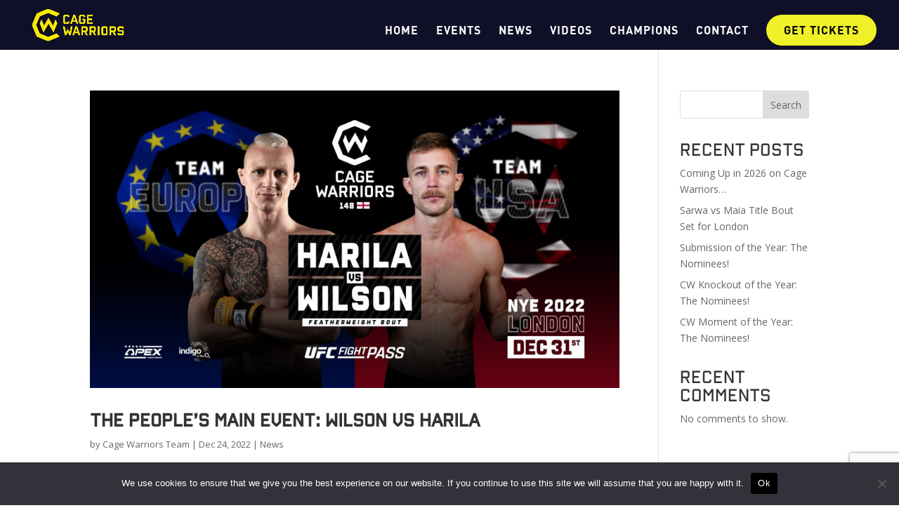

--- FILE ---
content_type: text/html; charset=utf-8
request_url: https://www.google.com/recaptcha/api2/anchor?ar=1&k=6LdvEOMfAAAAADu85ogpKyll8CiQB-DbYLr24rj9&co=aHR0cHM6Ly9jYWdld2FycmlvcnMuY29tOjQ0Mw..&hl=en&v=9TiwnJFHeuIw_s0wSd3fiKfN&size=invisible&anchor-ms=20000&execute-ms=30000&cb=zie3ni8sevrj
body_size: 47989
content:
<!DOCTYPE HTML><html dir="ltr" lang="en"><head><meta http-equiv="Content-Type" content="text/html; charset=UTF-8">
<meta http-equiv="X-UA-Compatible" content="IE=edge">
<title>reCAPTCHA</title>
<style type="text/css">
/* cyrillic-ext */
@font-face {
  font-family: 'Roboto';
  font-style: normal;
  font-weight: 400;
  font-stretch: 100%;
  src: url(//fonts.gstatic.com/s/roboto/v48/KFO7CnqEu92Fr1ME7kSn66aGLdTylUAMa3GUBHMdazTgWw.woff2) format('woff2');
  unicode-range: U+0460-052F, U+1C80-1C8A, U+20B4, U+2DE0-2DFF, U+A640-A69F, U+FE2E-FE2F;
}
/* cyrillic */
@font-face {
  font-family: 'Roboto';
  font-style: normal;
  font-weight: 400;
  font-stretch: 100%;
  src: url(//fonts.gstatic.com/s/roboto/v48/KFO7CnqEu92Fr1ME7kSn66aGLdTylUAMa3iUBHMdazTgWw.woff2) format('woff2');
  unicode-range: U+0301, U+0400-045F, U+0490-0491, U+04B0-04B1, U+2116;
}
/* greek-ext */
@font-face {
  font-family: 'Roboto';
  font-style: normal;
  font-weight: 400;
  font-stretch: 100%;
  src: url(//fonts.gstatic.com/s/roboto/v48/KFO7CnqEu92Fr1ME7kSn66aGLdTylUAMa3CUBHMdazTgWw.woff2) format('woff2');
  unicode-range: U+1F00-1FFF;
}
/* greek */
@font-face {
  font-family: 'Roboto';
  font-style: normal;
  font-weight: 400;
  font-stretch: 100%;
  src: url(//fonts.gstatic.com/s/roboto/v48/KFO7CnqEu92Fr1ME7kSn66aGLdTylUAMa3-UBHMdazTgWw.woff2) format('woff2');
  unicode-range: U+0370-0377, U+037A-037F, U+0384-038A, U+038C, U+038E-03A1, U+03A3-03FF;
}
/* math */
@font-face {
  font-family: 'Roboto';
  font-style: normal;
  font-weight: 400;
  font-stretch: 100%;
  src: url(//fonts.gstatic.com/s/roboto/v48/KFO7CnqEu92Fr1ME7kSn66aGLdTylUAMawCUBHMdazTgWw.woff2) format('woff2');
  unicode-range: U+0302-0303, U+0305, U+0307-0308, U+0310, U+0312, U+0315, U+031A, U+0326-0327, U+032C, U+032F-0330, U+0332-0333, U+0338, U+033A, U+0346, U+034D, U+0391-03A1, U+03A3-03A9, U+03B1-03C9, U+03D1, U+03D5-03D6, U+03F0-03F1, U+03F4-03F5, U+2016-2017, U+2034-2038, U+203C, U+2040, U+2043, U+2047, U+2050, U+2057, U+205F, U+2070-2071, U+2074-208E, U+2090-209C, U+20D0-20DC, U+20E1, U+20E5-20EF, U+2100-2112, U+2114-2115, U+2117-2121, U+2123-214F, U+2190, U+2192, U+2194-21AE, U+21B0-21E5, U+21F1-21F2, U+21F4-2211, U+2213-2214, U+2216-22FF, U+2308-230B, U+2310, U+2319, U+231C-2321, U+2336-237A, U+237C, U+2395, U+239B-23B7, U+23D0, U+23DC-23E1, U+2474-2475, U+25AF, U+25B3, U+25B7, U+25BD, U+25C1, U+25CA, U+25CC, U+25FB, U+266D-266F, U+27C0-27FF, U+2900-2AFF, U+2B0E-2B11, U+2B30-2B4C, U+2BFE, U+3030, U+FF5B, U+FF5D, U+1D400-1D7FF, U+1EE00-1EEFF;
}
/* symbols */
@font-face {
  font-family: 'Roboto';
  font-style: normal;
  font-weight: 400;
  font-stretch: 100%;
  src: url(//fonts.gstatic.com/s/roboto/v48/KFO7CnqEu92Fr1ME7kSn66aGLdTylUAMaxKUBHMdazTgWw.woff2) format('woff2');
  unicode-range: U+0001-000C, U+000E-001F, U+007F-009F, U+20DD-20E0, U+20E2-20E4, U+2150-218F, U+2190, U+2192, U+2194-2199, U+21AF, U+21E6-21F0, U+21F3, U+2218-2219, U+2299, U+22C4-22C6, U+2300-243F, U+2440-244A, U+2460-24FF, U+25A0-27BF, U+2800-28FF, U+2921-2922, U+2981, U+29BF, U+29EB, U+2B00-2BFF, U+4DC0-4DFF, U+FFF9-FFFB, U+10140-1018E, U+10190-1019C, U+101A0, U+101D0-101FD, U+102E0-102FB, U+10E60-10E7E, U+1D2C0-1D2D3, U+1D2E0-1D37F, U+1F000-1F0FF, U+1F100-1F1AD, U+1F1E6-1F1FF, U+1F30D-1F30F, U+1F315, U+1F31C, U+1F31E, U+1F320-1F32C, U+1F336, U+1F378, U+1F37D, U+1F382, U+1F393-1F39F, U+1F3A7-1F3A8, U+1F3AC-1F3AF, U+1F3C2, U+1F3C4-1F3C6, U+1F3CA-1F3CE, U+1F3D4-1F3E0, U+1F3ED, U+1F3F1-1F3F3, U+1F3F5-1F3F7, U+1F408, U+1F415, U+1F41F, U+1F426, U+1F43F, U+1F441-1F442, U+1F444, U+1F446-1F449, U+1F44C-1F44E, U+1F453, U+1F46A, U+1F47D, U+1F4A3, U+1F4B0, U+1F4B3, U+1F4B9, U+1F4BB, U+1F4BF, U+1F4C8-1F4CB, U+1F4D6, U+1F4DA, U+1F4DF, U+1F4E3-1F4E6, U+1F4EA-1F4ED, U+1F4F7, U+1F4F9-1F4FB, U+1F4FD-1F4FE, U+1F503, U+1F507-1F50B, U+1F50D, U+1F512-1F513, U+1F53E-1F54A, U+1F54F-1F5FA, U+1F610, U+1F650-1F67F, U+1F687, U+1F68D, U+1F691, U+1F694, U+1F698, U+1F6AD, U+1F6B2, U+1F6B9-1F6BA, U+1F6BC, U+1F6C6-1F6CF, U+1F6D3-1F6D7, U+1F6E0-1F6EA, U+1F6F0-1F6F3, U+1F6F7-1F6FC, U+1F700-1F7FF, U+1F800-1F80B, U+1F810-1F847, U+1F850-1F859, U+1F860-1F887, U+1F890-1F8AD, U+1F8B0-1F8BB, U+1F8C0-1F8C1, U+1F900-1F90B, U+1F93B, U+1F946, U+1F984, U+1F996, U+1F9E9, U+1FA00-1FA6F, U+1FA70-1FA7C, U+1FA80-1FA89, U+1FA8F-1FAC6, U+1FACE-1FADC, U+1FADF-1FAE9, U+1FAF0-1FAF8, U+1FB00-1FBFF;
}
/* vietnamese */
@font-face {
  font-family: 'Roboto';
  font-style: normal;
  font-weight: 400;
  font-stretch: 100%;
  src: url(//fonts.gstatic.com/s/roboto/v48/KFO7CnqEu92Fr1ME7kSn66aGLdTylUAMa3OUBHMdazTgWw.woff2) format('woff2');
  unicode-range: U+0102-0103, U+0110-0111, U+0128-0129, U+0168-0169, U+01A0-01A1, U+01AF-01B0, U+0300-0301, U+0303-0304, U+0308-0309, U+0323, U+0329, U+1EA0-1EF9, U+20AB;
}
/* latin-ext */
@font-face {
  font-family: 'Roboto';
  font-style: normal;
  font-weight: 400;
  font-stretch: 100%;
  src: url(//fonts.gstatic.com/s/roboto/v48/KFO7CnqEu92Fr1ME7kSn66aGLdTylUAMa3KUBHMdazTgWw.woff2) format('woff2');
  unicode-range: U+0100-02BA, U+02BD-02C5, U+02C7-02CC, U+02CE-02D7, U+02DD-02FF, U+0304, U+0308, U+0329, U+1D00-1DBF, U+1E00-1E9F, U+1EF2-1EFF, U+2020, U+20A0-20AB, U+20AD-20C0, U+2113, U+2C60-2C7F, U+A720-A7FF;
}
/* latin */
@font-face {
  font-family: 'Roboto';
  font-style: normal;
  font-weight: 400;
  font-stretch: 100%;
  src: url(//fonts.gstatic.com/s/roboto/v48/KFO7CnqEu92Fr1ME7kSn66aGLdTylUAMa3yUBHMdazQ.woff2) format('woff2');
  unicode-range: U+0000-00FF, U+0131, U+0152-0153, U+02BB-02BC, U+02C6, U+02DA, U+02DC, U+0304, U+0308, U+0329, U+2000-206F, U+20AC, U+2122, U+2191, U+2193, U+2212, U+2215, U+FEFF, U+FFFD;
}
/* cyrillic-ext */
@font-face {
  font-family: 'Roboto';
  font-style: normal;
  font-weight: 500;
  font-stretch: 100%;
  src: url(//fonts.gstatic.com/s/roboto/v48/KFO7CnqEu92Fr1ME7kSn66aGLdTylUAMa3GUBHMdazTgWw.woff2) format('woff2');
  unicode-range: U+0460-052F, U+1C80-1C8A, U+20B4, U+2DE0-2DFF, U+A640-A69F, U+FE2E-FE2F;
}
/* cyrillic */
@font-face {
  font-family: 'Roboto';
  font-style: normal;
  font-weight: 500;
  font-stretch: 100%;
  src: url(//fonts.gstatic.com/s/roboto/v48/KFO7CnqEu92Fr1ME7kSn66aGLdTylUAMa3iUBHMdazTgWw.woff2) format('woff2');
  unicode-range: U+0301, U+0400-045F, U+0490-0491, U+04B0-04B1, U+2116;
}
/* greek-ext */
@font-face {
  font-family: 'Roboto';
  font-style: normal;
  font-weight: 500;
  font-stretch: 100%;
  src: url(//fonts.gstatic.com/s/roboto/v48/KFO7CnqEu92Fr1ME7kSn66aGLdTylUAMa3CUBHMdazTgWw.woff2) format('woff2');
  unicode-range: U+1F00-1FFF;
}
/* greek */
@font-face {
  font-family: 'Roboto';
  font-style: normal;
  font-weight: 500;
  font-stretch: 100%;
  src: url(//fonts.gstatic.com/s/roboto/v48/KFO7CnqEu92Fr1ME7kSn66aGLdTylUAMa3-UBHMdazTgWw.woff2) format('woff2');
  unicode-range: U+0370-0377, U+037A-037F, U+0384-038A, U+038C, U+038E-03A1, U+03A3-03FF;
}
/* math */
@font-face {
  font-family: 'Roboto';
  font-style: normal;
  font-weight: 500;
  font-stretch: 100%;
  src: url(//fonts.gstatic.com/s/roboto/v48/KFO7CnqEu92Fr1ME7kSn66aGLdTylUAMawCUBHMdazTgWw.woff2) format('woff2');
  unicode-range: U+0302-0303, U+0305, U+0307-0308, U+0310, U+0312, U+0315, U+031A, U+0326-0327, U+032C, U+032F-0330, U+0332-0333, U+0338, U+033A, U+0346, U+034D, U+0391-03A1, U+03A3-03A9, U+03B1-03C9, U+03D1, U+03D5-03D6, U+03F0-03F1, U+03F4-03F5, U+2016-2017, U+2034-2038, U+203C, U+2040, U+2043, U+2047, U+2050, U+2057, U+205F, U+2070-2071, U+2074-208E, U+2090-209C, U+20D0-20DC, U+20E1, U+20E5-20EF, U+2100-2112, U+2114-2115, U+2117-2121, U+2123-214F, U+2190, U+2192, U+2194-21AE, U+21B0-21E5, U+21F1-21F2, U+21F4-2211, U+2213-2214, U+2216-22FF, U+2308-230B, U+2310, U+2319, U+231C-2321, U+2336-237A, U+237C, U+2395, U+239B-23B7, U+23D0, U+23DC-23E1, U+2474-2475, U+25AF, U+25B3, U+25B7, U+25BD, U+25C1, U+25CA, U+25CC, U+25FB, U+266D-266F, U+27C0-27FF, U+2900-2AFF, U+2B0E-2B11, U+2B30-2B4C, U+2BFE, U+3030, U+FF5B, U+FF5D, U+1D400-1D7FF, U+1EE00-1EEFF;
}
/* symbols */
@font-face {
  font-family: 'Roboto';
  font-style: normal;
  font-weight: 500;
  font-stretch: 100%;
  src: url(//fonts.gstatic.com/s/roboto/v48/KFO7CnqEu92Fr1ME7kSn66aGLdTylUAMaxKUBHMdazTgWw.woff2) format('woff2');
  unicode-range: U+0001-000C, U+000E-001F, U+007F-009F, U+20DD-20E0, U+20E2-20E4, U+2150-218F, U+2190, U+2192, U+2194-2199, U+21AF, U+21E6-21F0, U+21F3, U+2218-2219, U+2299, U+22C4-22C6, U+2300-243F, U+2440-244A, U+2460-24FF, U+25A0-27BF, U+2800-28FF, U+2921-2922, U+2981, U+29BF, U+29EB, U+2B00-2BFF, U+4DC0-4DFF, U+FFF9-FFFB, U+10140-1018E, U+10190-1019C, U+101A0, U+101D0-101FD, U+102E0-102FB, U+10E60-10E7E, U+1D2C0-1D2D3, U+1D2E0-1D37F, U+1F000-1F0FF, U+1F100-1F1AD, U+1F1E6-1F1FF, U+1F30D-1F30F, U+1F315, U+1F31C, U+1F31E, U+1F320-1F32C, U+1F336, U+1F378, U+1F37D, U+1F382, U+1F393-1F39F, U+1F3A7-1F3A8, U+1F3AC-1F3AF, U+1F3C2, U+1F3C4-1F3C6, U+1F3CA-1F3CE, U+1F3D4-1F3E0, U+1F3ED, U+1F3F1-1F3F3, U+1F3F5-1F3F7, U+1F408, U+1F415, U+1F41F, U+1F426, U+1F43F, U+1F441-1F442, U+1F444, U+1F446-1F449, U+1F44C-1F44E, U+1F453, U+1F46A, U+1F47D, U+1F4A3, U+1F4B0, U+1F4B3, U+1F4B9, U+1F4BB, U+1F4BF, U+1F4C8-1F4CB, U+1F4D6, U+1F4DA, U+1F4DF, U+1F4E3-1F4E6, U+1F4EA-1F4ED, U+1F4F7, U+1F4F9-1F4FB, U+1F4FD-1F4FE, U+1F503, U+1F507-1F50B, U+1F50D, U+1F512-1F513, U+1F53E-1F54A, U+1F54F-1F5FA, U+1F610, U+1F650-1F67F, U+1F687, U+1F68D, U+1F691, U+1F694, U+1F698, U+1F6AD, U+1F6B2, U+1F6B9-1F6BA, U+1F6BC, U+1F6C6-1F6CF, U+1F6D3-1F6D7, U+1F6E0-1F6EA, U+1F6F0-1F6F3, U+1F6F7-1F6FC, U+1F700-1F7FF, U+1F800-1F80B, U+1F810-1F847, U+1F850-1F859, U+1F860-1F887, U+1F890-1F8AD, U+1F8B0-1F8BB, U+1F8C0-1F8C1, U+1F900-1F90B, U+1F93B, U+1F946, U+1F984, U+1F996, U+1F9E9, U+1FA00-1FA6F, U+1FA70-1FA7C, U+1FA80-1FA89, U+1FA8F-1FAC6, U+1FACE-1FADC, U+1FADF-1FAE9, U+1FAF0-1FAF8, U+1FB00-1FBFF;
}
/* vietnamese */
@font-face {
  font-family: 'Roboto';
  font-style: normal;
  font-weight: 500;
  font-stretch: 100%;
  src: url(//fonts.gstatic.com/s/roboto/v48/KFO7CnqEu92Fr1ME7kSn66aGLdTylUAMa3OUBHMdazTgWw.woff2) format('woff2');
  unicode-range: U+0102-0103, U+0110-0111, U+0128-0129, U+0168-0169, U+01A0-01A1, U+01AF-01B0, U+0300-0301, U+0303-0304, U+0308-0309, U+0323, U+0329, U+1EA0-1EF9, U+20AB;
}
/* latin-ext */
@font-face {
  font-family: 'Roboto';
  font-style: normal;
  font-weight: 500;
  font-stretch: 100%;
  src: url(//fonts.gstatic.com/s/roboto/v48/KFO7CnqEu92Fr1ME7kSn66aGLdTylUAMa3KUBHMdazTgWw.woff2) format('woff2');
  unicode-range: U+0100-02BA, U+02BD-02C5, U+02C7-02CC, U+02CE-02D7, U+02DD-02FF, U+0304, U+0308, U+0329, U+1D00-1DBF, U+1E00-1E9F, U+1EF2-1EFF, U+2020, U+20A0-20AB, U+20AD-20C0, U+2113, U+2C60-2C7F, U+A720-A7FF;
}
/* latin */
@font-face {
  font-family: 'Roboto';
  font-style: normal;
  font-weight: 500;
  font-stretch: 100%;
  src: url(//fonts.gstatic.com/s/roboto/v48/KFO7CnqEu92Fr1ME7kSn66aGLdTylUAMa3yUBHMdazQ.woff2) format('woff2');
  unicode-range: U+0000-00FF, U+0131, U+0152-0153, U+02BB-02BC, U+02C6, U+02DA, U+02DC, U+0304, U+0308, U+0329, U+2000-206F, U+20AC, U+2122, U+2191, U+2193, U+2212, U+2215, U+FEFF, U+FFFD;
}
/* cyrillic-ext */
@font-face {
  font-family: 'Roboto';
  font-style: normal;
  font-weight: 900;
  font-stretch: 100%;
  src: url(//fonts.gstatic.com/s/roboto/v48/KFO7CnqEu92Fr1ME7kSn66aGLdTylUAMa3GUBHMdazTgWw.woff2) format('woff2');
  unicode-range: U+0460-052F, U+1C80-1C8A, U+20B4, U+2DE0-2DFF, U+A640-A69F, U+FE2E-FE2F;
}
/* cyrillic */
@font-face {
  font-family: 'Roboto';
  font-style: normal;
  font-weight: 900;
  font-stretch: 100%;
  src: url(//fonts.gstatic.com/s/roboto/v48/KFO7CnqEu92Fr1ME7kSn66aGLdTylUAMa3iUBHMdazTgWw.woff2) format('woff2');
  unicode-range: U+0301, U+0400-045F, U+0490-0491, U+04B0-04B1, U+2116;
}
/* greek-ext */
@font-face {
  font-family: 'Roboto';
  font-style: normal;
  font-weight: 900;
  font-stretch: 100%;
  src: url(//fonts.gstatic.com/s/roboto/v48/KFO7CnqEu92Fr1ME7kSn66aGLdTylUAMa3CUBHMdazTgWw.woff2) format('woff2');
  unicode-range: U+1F00-1FFF;
}
/* greek */
@font-face {
  font-family: 'Roboto';
  font-style: normal;
  font-weight: 900;
  font-stretch: 100%;
  src: url(//fonts.gstatic.com/s/roboto/v48/KFO7CnqEu92Fr1ME7kSn66aGLdTylUAMa3-UBHMdazTgWw.woff2) format('woff2');
  unicode-range: U+0370-0377, U+037A-037F, U+0384-038A, U+038C, U+038E-03A1, U+03A3-03FF;
}
/* math */
@font-face {
  font-family: 'Roboto';
  font-style: normal;
  font-weight: 900;
  font-stretch: 100%;
  src: url(//fonts.gstatic.com/s/roboto/v48/KFO7CnqEu92Fr1ME7kSn66aGLdTylUAMawCUBHMdazTgWw.woff2) format('woff2');
  unicode-range: U+0302-0303, U+0305, U+0307-0308, U+0310, U+0312, U+0315, U+031A, U+0326-0327, U+032C, U+032F-0330, U+0332-0333, U+0338, U+033A, U+0346, U+034D, U+0391-03A1, U+03A3-03A9, U+03B1-03C9, U+03D1, U+03D5-03D6, U+03F0-03F1, U+03F4-03F5, U+2016-2017, U+2034-2038, U+203C, U+2040, U+2043, U+2047, U+2050, U+2057, U+205F, U+2070-2071, U+2074-208E, U+2090-209C, U+20D0-20DC, U+20E1, U+20E5-20EF, U+2100-2112, U+2114-2115, U+2117-2121, U+2123-214F, U+2190, U+2192, U+2194-21AE, U+21B0-21E5, U+21F1-21F2, U+21F4-2211, U+2213-2214, U+2216-22FF, U+2308-230B, U+2310, U+2319, U+231C-2321, U+2336-237A, U+237C, U+2395, U+239B-23B7, U+23D0, U+23DC-23E1, U+2474-2475, U+25AF, U+25B3, U+25B7, U+25BD, U+25C1, U+25CA, U+25CC, U+25FB, U+266D-266F, U+27C0-27FF, U+2900-2AFF, U+2B0E-2B11, U+2B30-2B4C, U+2BFE, U+3030, U+FF5B, U+FF5D, U+1D400-1D7FF, U+1EE00-1EEFF;
}
/* symbols */
@font-face {
  font-family: 'Roboto';
  font-style: normal;
  font-weight: 900;
  font-stretch: 100%;
  src: url(//fonts.gstatic.com/s/roboto/v48/KFO7CnqEu92Fr1ME7kSn66aGLdTylUAMaxKUBHMdazTgWw.woff2) format('woff2');
  unicode-range: U+0001-000C, U+000E-001F, U+007F-009F, U+20DD-20E0, U+20E2-20E4, U+2150-218F, U+2190, U+2192, U+2194-2199, U+21AF, U+21E6-21F0, U+21F3, U+2218-2219, U+2299, U+22C4-22C6, U+2300-243F, U+2440-244A, U+2460-24FF, U+25A0-27BF, U+2800-28FF, U+2921-2922, U+2981, U+29BF, U+29EB, U+2B00-2BFF, U+4DC0-4DFF, U+FFF9-FFFB, U+10140-1018E, U+10190-1019C, U+101A0, U+101D0-101FD, U+102E0-102FB, U+10E60-10E7E, U+1D2C0-1D2D3, U+1D2E0-1D37F, U+1F000-1F0FF, U+1F100-1F1AD, U+1F1E6-1F1FF, U+1F30D-1F30F, U+1F315, U+1F31C, U+1F31E, U+1F320-1F32C, U+1F336, U+1F378, U+1F37D, U+1F382, U+1F393-1F39F, U+1F3A7-1F3A8, U+1F3AC-1F3AF, U+1F3C2, U+1F3C4-1F3C6, U+1F3CA-1F3CE, U+1F3D4-1F3E0, U+1F3ED, U+1F3F1-1F3F3, U+1F3F5-1F3F7, U+1F408, U+1F415, U+1F41F, U+1F426, U+1F43F, U+1F441-1F442, U+1F444, U+1F446-1F449, U+1F44C-1F44E, U+1F453, U+1F46A, U+1F47D, U+1F4A3, U+1F4B0, U+1F4B3, U+1F4B9, U+1F4BB, U+1F4BF, U+1F4C8-1F4CB, U+1F4D6, U+1F4DA, U+1F4DF, U+1F4E3-1F4E6, U+1F4EA-1F4ED, U+1F4F7, U+1F4F9-1F4FB, U+1F4FD-1F4FE, U+1F503, U+1F507-1F50B, U+1F50D, U+1F512-1F513, U+1F53E-1F54A, U+1F54F-1F5FA, U+1F610, U+1F650-1F67F, U+1F687, U+1F68D, U+1F691, U+1F694, U+1F698, U+1F6AD, U+1F6B2, U+1F6B9-1F6BA, U+1F6BC, U+1F6C6-1F6CF, U+1F6D3-1F6D7, U+1F6E0-1F6EA, U+1F6F0-1F6F3, U+1F6F7-1F6FC, U+1F700-1F7FF, U+1F800-1F80B, U+1F810-1F847, U+1F850-1F859, U+1F860-1F887, U+1F890-1F8AD, U+1F8B0-1F8BB, U+1F8C0-1F8C1, U+1F900-1F90B, U+1F93B, U+1F946, U+1F984, U+1F996, U+1F9E9, U+1FA00-1FA6F, U+1FA70-1FA7C, U+1FA80-1FA89, U+1FA8F-1FAC6, U+1FACE-1FADC, U+1FADF-1FAE9, U+1FAF0-1FAF8, U+1FB00-1FBFF;
}
/* vietnamese */
@font-face {
  font-family: 'Roboto';
  font-style: normal;
  font-weight: 900;
  font-stretch: 100%;
  src: url(//fonts.gstatic.com/s/roboto/v48/KFO7CnqEu92Fr1ME7kSn66aGLdTylUAMa3OUBHMdazTgWw.woff2) format('woff2');
  unicode-range: U+0102-0103, U+0110-0111, U+0128-0129, U+0168-0169, U+01A0-01A1, U+01AF-01B0, U+0300-0301, U+0303-0304, U+0308-0309, U+0323, U+0329, U+1EA0-1EF9, U+20AB;
}
/* latin-ext */
@font-face {
  font-family: 'Roboto';
  font-style: normal;
  font-weight: 900;
  font-stretch: 100%;
  src: url(//fonts.gstatic.com/s/roboto/v48/KFO7CnqEu92Fr1ME7kSn66aGLdTylUAMa3KUBHMdazTgWw.woff2) format('woff2');
  unicode-range: U+0100-02BA, U+02BD-02C5, U+02C7-02CC, U+02CE-02D7, U+02DD-02FF, U+0304, U+0308, U+0329, U+1D00-1DBF, U+1E00-1E9F, U+1EF2-1EFF, U+2020, U+20A0-20AB, U+20AD-20C0, U+2113, U+2C60-2C7F, U+A720-A7FF;
}
/* latin */
@font-face {
  font-family: 'Roboto';
  font-style: normal;
  font-weight: 900;
  font-stretch: 100%;
  src: url(//fonts.gstatic.com/s/roboto/v48/KFO7CnqEu92Fr1ME7kSn66aGLdTylUAMa3yUBHMdazQ.woff2) format('woff2');
  unicode-range: U+0000-00FF, U+0131, U+0152-0153, U+02BB-02BC, U+02C6, U+02DA, U+02DC, U+0304, U+0308, U+0329, U+2000-206F, U+20AC, U+2122, U+2191, U+2193, U+2212, U+2215, U+FEFF, U+FFFD;
}

</style>
<link rel="stylesheet" type="text/css" href="https://www.gstatic.com/recaptcha/releases/9TiwnJFHeuIw_s0wSd3fiKfN/styles__ltr.css">
<script nonce="ozRpEhhWMoVlpc4d9hwSbg" type="text/javascript">window['__recaptcha_api'] = 'https://www.google.com/recaptcha/api2/';</script>
<script type="text/javascript" src="https://www.gstatic.com/recaptcha/releases/9TiwnJFHeuIw_s0wSd3fiKfN/recaptcha__en.js" nonce="ozRpEhhWMoVlpc4d9hwSbg">
      
    </script></head>
<body><div id="rc-anchor-alert" class="rc-anchor-alert"></div>
<input type="hidden" id="recaptcha-token" value="[base64]">
<script type="text/javascript" nonce="ozRpEhhWMoVlpc4d9hwSbg">
      recaptcha.anchor.Main.init("[\x22ainput\x22,[\x22bgdata\x22,\x22\x22,\[base64]/[base64]/[base64]/[base64]/[base64]/[base64]/[base64]/[base64]/[base64]/[base64]\\u003d\x22,\[base64]\x22,\[base64]/H8OiwoLDhcO7w7gIwoVSw48HLjnCn8KOJcKOLcONQnDDoHPDuMKfw6jDi0Ifwq9fw4vDqcOFwoJmwqHCgMK4RcKlZcKLIcKLfmPDgVNbwrLDrWtoRzTCtcORcn9TNsOrMMKiw5ZFXXvDoMK8O8OXfQ3DkVXCgsK5w4LCtFh/[base64]/CrcOxw5/DncOlT8Kdw5Qtw6daBsKdw6YvwpzDhjcBX1otw5RDwqpBHBl5ZMOCwobCg8KQw47CmSDDohIkJMO4U8OCQMOPw6PCmMOTXy3Do2NdKyvDs8OnC8OuL0Y/aMO/P3zDi8OQJsK+wqbCosOkNcKYw6LDg17DkibCum/CuMOdw7DDlsKgM00oHXtpCQzClMOgw4HCsMKEwpnDtcOLTsKGPSliMFkqwpwtU8ObIi3Dl8KBwoknw5HChFA5wo/Ct8K/wprCijvDn8Ocw63DscO9woBkwpdsB8KRwo7DmMKZF8O/OMO4wrXCosO0AEPCuDzDiVfCoMOFw59XGkpPK8O3wqwILsKCwrzDoMO8fDzDh8O/TcOBwp/CjMKGQsKeCG8pdRPCpMOWacKkY295w7XCiQwxBsOZLhZGwrHDj8O6Wn/CpsKYw7xHP8K/SMOvwqRjw757U8OfwpYzFxlwaDVEWGnCu8KGNMKuGnHDlsOxCcKvSEAzwqrCvMKFScO5QiHDnsOvw7sMKcKXw7ZBw7AhABgzHsOuIm3CjyfDocO4LcO/DBnDocOMwpBIwqgIwoPDi8OtwobDoV4qw65ow7InS8KJJ8OuexgyP8KGw6/Ciwxgdl7Dv8OydjFLOcKsYykBw6Rzf2LDscKxcsKlRS/DiGfCswwFd8KSwrtCSD0/DWrCrcOMNUnCvcOuw6lBLcKpwqfDisOTd8KQfsK9w5PCksKjwrzDvwpiwqbCnMKhVcK9asKrZ8KoGlfCiF3DmsO6IcKeNxA7wqxZwrnCmk7Dm0M1CsK6Fn/CpAM3wpIEO3DDuQvCgH3CtEzDm8Oow4/Dg8OHwqDChibDvCrDusKQwohyBMKaw6Uvw6fCmUVgwoNUWSXDowDDo8KhwqkHJ0rCiSnDu8K0QXrDjgg9FFElwqE+IsKww5jCjcO0ScKFBypyWyQgwrBCw5rCmMOlOnp0W8Oyw4tOw6lCYkkIGE3Dm8OOQSMIZFjDkcOJwp/Dn3/ChsOvJChFBQnDlsOeNhXCr8OHwpPDtyDDvnMMdsK7wpJXw4vDqz8Gwr/[base64]/Dm3XDthZZwpLCh8KCTsOvwobDm8Ofw7pgAcOyw47DtsOLKMK0wp5ma8KWaRLDjMKhw6/[base64]/Cj8K4w5DClkl1w4HChCTDtxnDm8Kiw7ErBUQGZcK8w5TDssKeRMOHw7BAwp8Zw6xnMMKWwrd/w6USwq1XJMOgMB1bdcKCw6M/[base64]/ChBJDwr8Xw49Zw7LDhcKrwrAvRMK/A1VXeCDCmgdFw61HOHNBw67CscK1w7DCknNpw5LDtMOGAT7CmsOiw5nDjsO0wq/[base64]/AW0Lw4jCqsKSHUg0ccK2BTRcwp8xwqYhwrgKScK+PX7CtMOyw7Q/FcKDQBcjw7YswqHDvDhfd8OuFHzCrsKbaADCnsOVCwN4wpdxw4oTU8K3w5bCpsOJBMO3IjIZw5zDk8OEwrcrGcKRwrYPw5vDrGRffcOZMQrDpMOpfyDDlnPCt3rCoMK3wqXCjcKpFCPCoMOveDpfw40KNRZNw7gJRW3Cug7DjxdyPsOSV8OWw7fDuX/CqsOKw6nDqwXDqVfDugXCo8KVwoc1w6kfAlhPfMKVwo3CuTTCocOVwoPCrjlTOhFSUCbDpFVWw5XDoBs9wq5INgfCnsKYwrvChsO5YVrDuy/CmMKlTcOBIWd3wqLDsMO7w5/Cqi4NXsOsCsODw4bCqWjCpGbDrWPCv2HCpg9nJsKDH2N/JzA4wq1CW8KDwrQUbcKvMB4abDHDmyTCucOhCljDohkZGMK1LjHDoMOpJXTDhcOfUMOnBB07w6XDgsOaYHXCmMOtbgfDvRQ9woFpwrdsw54uwoUwwp0HT2/[base64]/[base64]/CvcO/wqnCsMK4FzQ0wo8LC8KNYgbCsTDCsMKWwphXLkw1w4hrwrBYSsOFL8KzwqstYHg4V2rCs8KJccO0VcOxJsOmw4djw75PwozDjsKCw5cYOU7CscKRw5cxCVrDv8OMw4DChMOpw7BLwoNMfHjDrhHDrRnDlsOdw7nCriQrVMOjwqDDj3Y/LR3DjzYQw759KsKqAVldUivDjXhTw6V7wr3DkBLDo0EAwqdcDk3Dr17CrMODw61eTULCkcOBwpHCpsKkw5sVccOURh3DrsO0CAZnw50TfhlwZsKeNsKTB03Dki19fk7Cq39ow4VTN0rDvMOhNsOaw6/Dm0zCrMK0w6HCoMKfMAFxwpDCsMKowoJDwoZxCMKhPcOFQcOww4ZVwoDDhRXDqMOqFyjDqlvCtMO5OyjDhMO9GMOrw4LCqsKzwpR1wooHeTTDm8OyI30RwpHCjDzCsF7DhHkaOxR7w6/[base64]/[base64]/HglZw4DCrMKow5zCs8K1w7AmRcOCwp/[base64]/CjBbDqgx2WsK/wpLCiMKzw4HChAcEw5bDuMO0WH7Cm8Oew4rCscOYSjY1wpTCjgwwYlEHwoXCnMOIwpTCsR17KGzClijDscKVXMKhOVUiw7TCtsKDU8KbwoZmw6hQw57CgVXDrmYWIibDsMKce8K/w7w+wojDo37DjQQkw6LCmSPCssKLAQErGCYZcVbDgiJPwp7DuTbDlcOOw5fCswzDncO7asKRwrHChsOOMsONKyDCqyUiYMOcf0PDqcOuaMKDCcKVwpvCg8KVwos/[base64]/DunfCgsOmUCxXTmY0wp/Dkzsyw7bDgcKEw6UXwozCucOpdnpew7RMw6oJXcK2JHTCkX7DtcK5Og9CAkfDk8K5cAfCgXQfw5k0w6QbeFU/J0bCi8KtfHXCkcKjSMK5RcO0wrVfWcK6Sn8zw7XCskDDsg8Tw5osRR1AwqtjwoDDh2fDlz9lCUpww4vDpsKOw6EpwrQ2KcK9w6cgwovClcOJw5fDg1LDvsOXw7LCgmJXKyPCmcOPw7xPUMOsw6QHw4/CgipCw4EJTnFPEsOYwql7wqTCv8Oaw7JIasKpCcOwcMOtEmhAw5Inw5/CisKFw5vClVvCgmBZYHwYw5fCijk5w6dIAMK/wqYtf8OWDENDPHgsTsKcwoHClztQLsOKwoRlacKNI8KWwrXCgF4Kw67Co8K4wrZOwo4DQ8Oww4/[base64]/[base64]/W8KVOUp0wqTCqsKWWm/CjMKrDn3Cm8KaT8KQwowEQBPCn8KBwqbDisOQRMKbwroZw7ZfIxYcG1hWw4DCj8OAW1JvMsOYw7bCoMOIwo5kwp3DvHBhEcKMw5slDTTCrsKvw5nDiXfDsg/Cm8Obw5wKV0Bsw6k/[base64]/CjcODacOUdDTCkcKNwoQgw6pAw5dFw4V8w5kzw4BEw4MlJF1GwroXBmU2Tj/CtDsMw5rDjcKZw6XCnMKcU8KEMsO+w6VMwqBiTUbCohQ0AnwnwpjDnVdAw4fCk8Kewr8oHREGwpbCr8KWEXrCp8KGFsKiKyrDt3IJKy3CncO+a1lOQ8KyKTPDssKoK8KvJQ7DvDQlw6jDg8KhMcOswo/[base64]/w6vClcOQWGvDvhZCwp7Dp2xjWcKewrJYwrnCkX7DnmkfLmQcw4bDqsKdw4Fowqh5w4zDhsK5RyDCs8K3w6cew4gUCMOEZiDCs8K9wpPCucOPwqzDgzwUw5/DvApjwpwbXjTCmcODEyJDXisYOsOBSsO7GG1/P8K2w4zDuXRTwrorAm7DsUUBw6vCq3zChsKjE0Emw6zCgUQPwqDCni1tW1XDviLCnCLCvsOrwozDrMOrLGfDrFzCl8OeH3EQw43Cml4BwpcsTMOlEsOQFUsnwoleIcKoLmVAwpV7w5nCnsO2NMOlIB/Cs1bDinTDvWrCgsKRw4XDr8KGwppiBMKEfSxBbktWNlrCiFHCgHLCsn7DqiMfX8K3Q8KswozCgUDDk2zCmcOAXTDDhcO2KMOvwo/CmcKmTMOsTsKuw60IL14qw7nDkXXClMKHw7jCnR3CsnnDrC9GwrXCl8O/wqU/QcKkw4LCmw7DgsOwEAjDq8ObwqNmdCZYH8KAPkpGw7UFbMOUwqLCicKyD8Klw73DoMKXwpLCnDJiwqRzwoRFw6XDuMO9BkbCikHCv8O2OGAKwqY4wphZG8K/XAIZwpHCpsOMw60qdTYwfMKuAcKCZMKFIBhtw71uw5dyRcKISsOMD8OMIsOWw4tTw7LCisKnw6HCgXQnMMO7w5kWw6/Ck8KFw6wLwrFzdV9AdMKsw6sVwqlZCyjCom3DqcOsNC7DksOKwpvCmwXDrgl8RTEZIkrCi2/Cl8KfITRFwrXDgsKiNxA9BcOGcXwAwpJPwo1/JsOAw6XCnwl1w5UhKkXDrD3DkcObw7UFIsKcVsOCwpEDaQDDpsK/wrjDm8KLw4XCg8KaVwfCm8K5MMKQw48nWFhiKQzDkcOJw6TDjsKDwrHDjzd5LXxQGAfCncKXUsK2Z8Kow4bDucOzwodsSsO3RcKfw4jDhMOGw4rCsSYdJcOXPkg4ZcKSwqgBS8KQC8KZw4/CtMOjayFHa1vDmsKyJsKoDk9uZl7DksKtH2VbY20KwqYxw4U8JsKNwrdCw4LCsgV2ej/Ch8KDw598wrAYG1RHw5fDk8OOHcKTc2bCiMO9w7zDmsKnwrrDo8KLwrvCgX7Dm8KzwrUHwr/[base64]/w7p8Pm9Uwq9lO8K+WsOXwrDDkk/[base64]/CtcKVZ8OxVcOsD2Fyw7MUDsOtwq1Jw6vCmE3CpsKnNcKVwq/Cuz/DklrCjMK5elISwrRFWwTCtEPDoT3ChMOrK3FGw4DDh13CucKEw7LDk8K/cAdUVsKawo/CiSLCssKAJyMFw5wawo7ChkTDuD48KMOZw7/Cu8OnG0TDm8K/YzbDqsOtXibCpcO0WFnCg207MsKod8OCwr/[base64]/w6RRJw5GbydKH8OEFsOewox+wqbCr8KfwqhNKcKKwqRdFcOewpAuBw4mwqt8w5HCvMOiE8OLwp/[base64]/[base64]/w4fDvcKjw7TDrGLDp8O2w6XDhsO/KsKwMQdIA8ONFxVoEhgww6VSw4LDqzjCoH/DlsOeBgTDpSTCmsOvIMKYwrjCqMOcw5QKw5LDhljCnGIzU14Rw6LClSPDi8Oiw7XDqsKJasKuw6YQPwB0wrAAJ28CJgNROcOQNwDDtcKRTR0MwpUYw57DgsKTD8KZbCPCjz9kw4UyBirCnUUbacO0wqjDv2nCmlIhW8O2VwN/wpLCk1QCw4RofcKywqXCosOTJMOZw6DCglHDuGUDw4xDwqnDoMKowphfGsKHw7bDj8Kww403ecKSVMO6IGbCviPCncKww71oFMOLM8KwwrcuK8KBwo7CkVcxw4PDhSDDmg0hFCVdwo8qeMOiw6DDgEzDm8KEwrXDnBYuLcOxZsK/[base64]/WsKva8OeS30DwpHDlC3DrcKQwqFOKn0sbxESwrrDkMOxwpTCo8OrUEHDnm9yQ8Kpw4wQXcKdw6HCvycWw5HCnMK3Mxl3wpAeUMOWKMKiwphPA1/Dt3lgcMO0HjnCs8KTAsKfYnzDnTXDmMOVfUkrw5pCwpHCqSLChDDCr27CnMKRwqDDuMKHNMOnw5BRLMOew7UbwqlEZsODNiXCvi4hwqDDoMK+w4vDk1rCnErCuhVaPMOGbMK5BS/Dq8Oew4Jvwr57ew7CiH3DoMKCwqzDs8KMwozCpsOAwqjCq2rClyUAM3TCnAZhw6HDsMObNjw+PgRYw4TClsOjwoAWbcOOHsOYFGZHwpfDg8Oww5vCicKPHB7CvsKEw7ovw4HCkREVJ8K6w74xASfCr8K1TsO/[base64]/DisKRw6dRwrVjw7zCkgh9cMKdwqPCiMKMw53DjRLCkMKuLhYaw5k/MsKZw65SJU/CumXCgHsDwpDDhCDDg3LCjMK9Q8OMwo9mwq3Cg2fCpW3DvsO9HQDDu8Oid8OIw4XDmF1xJn3CisKLZkDCj11Ow4HDhcKdfWDDvcOHwqYSwo4+O8O/[base64]/DnsKhCsKqcBjDnsKiPlzCkcOjZXfCmcKNSsOiccOTwrBew6hQwp8ywqrDhxXCtsOKWMKew5jDljDDsi8QCQXCt3wMWSPDvjTCtmjDrj/DvsODw6xLw6bCmcKHwp93w7Z4RGwZw5UtDMOcN8K1fcKDw5Igw68JwqPCnB3DisO3RsKCw5PDpsOVw4dMGXXCoWfCicOIwpTDh3cBRC90wrVQM8OOw7E8fMOvwqxrwrBOWsOOMRdhw4vDlcKUMsOTw6VTIzbChxrCsTLCk106QTbChXHDqMOKQhwkwp9/[base64]/[base64]/[base64]/wo3CmylkJsOBw7UkYsKawoVLEsOxw6TDtjJiw7tPwoLCuRtnQMKVwrvDpcOlcMKkwrLDmMO5a8OKwp7Dgg12WXUbVybCvsOFw4xlNsOiORNOw5/DmU/DlSvDk3wsaMKfw5U9XsKXwo49wrDDmcO9KkLDl8KieX7CnW/[base64]/DMOWwoBRwqN2wr1cwrdRwobDumvCnUjDqTvDvQTCvT8vMcKHJ8KWfknDgA/[base64]/[base64]/CocKiBsOJw47CnsKKTybCrU3DmnHDpMO7woFCw4LDqCs6w4tCwrROGsKdwpPCtgXDlMKKP8KeBT1FGsKtFRLChMKQEyZMFMKfKsKbw5Z1wo3CnT47H8KJw7JtNXrDqsKgwqnDqcKAw6Ajw7fDm3FrdsOow4J/dh3DusKbcMK2wrzDt8K9YcOHcMK+wrxuUCgXwrfDqCYiTsOhwqjCnnsFWMKSw650w4oiRC9JwoxxMhsHwqJuwp4EUANlwq3Do8OowodOwoBxSifDt8OZNiXDlMKVCMOjwo/Cg2sPDMO9wrVJwos8w7JGwqkBEn/DmxnDm8KVG8Kbw6AAXcO3wrXCisOXw60jwoo2EzYMwrbCpcOhHiIeEyPCn8K7w4YVwpEaY1c/w7XCrsOawoLDvHjDssOMw4wycsOHG2FDJ35hw5bDlSrCocOYccOCwrMjw5VWw6hAaV/[base64]/wqBywo3DqsKDw51FwqnDp8KdSjNWCcKodMKBOsKlwoHCt3jCkgTCvQU9wpnColbDmGcfZsKUw6HDucKPw7rCg8OJw6vCocOGdMKtwoDDp3DDlBbDnsOXEcKtFsKgPQ9twqXDp2jDrMKJFcONccKTExE0WMKLYsKwSTPDoFlDZsK3w6TDt8OTw7/CvTNYw6Avw5kZw7Z1wobCoT3DtjIJw47DpAXChsOIZw8ew4gBw5YnwrdRBcKqw6pqPcOqwrbDncOyXsK6LjVZw7HCh8KdBx1wIkzCpsK3wo/Cix/DlljClcK/JnLDs8OJw7fCtCo4a8OuwoAgQ1s/[base64]/DnsKVCMKSw7bDlU7CocOHFTMrcRkwR27DhA3DusKFBsKwNcO3S3/DnGwzSSoQMMOgw54ow5jDoQ43Jlo5FcOawoNyT3gebgJsw5t4wrE3ClQGEcKmw6l4wo8XYVFMBA9eBl7ClcOsKHUrwrvDs8KNA8KgVVLCmjrChSwwcRjDuMKiVMK8UMO+wp/CjnDClSAhw4LDtyfDpsKPwoA6TcOew6pNwqAHwrjDr8OlwrbDisKAPsKzFyAnIsKleFAEYcOpw57Dly3ClMOUwprCl8OBDSHCpR4qA8O+MTjCgcK/P8OSYFjCusOvXcO9BsKDw6PDkwsbw5c6wprDlMOdwrNMYkDDssKrw61sOyd1w5VFSsOoGiTDqsOgQHJPw4LCvHwZOsOfWHnDjMOKw6XClQPCvGjCncO+wrrCjnERc8KaN0zCtWDDvMKEw5srwrfDi8O+wpAqCFfDqDcbwoYiCMO6ZlVbTsKdwol/b8OUwrHDnsOgMVjCvMKDw6fCmjzDjMKWw7XDgMKrwo8aw6pnbGhgw7TCuCVkdsKiw4HDiMKzA8OAw7fDlMKMwqt1TE5PTcKrNsK6wrofYsOmY8OJFMOYw7LDrVvClXPDvcKwwozCs8KowphWPsOewo/[base64]/wrBYw6rDrcOTwrlmd8KNwqPCvsK9B2jDi8KtZgFGw7JBAHnDjsOrLcOJw7HDi8O/w7vCswUvw6vCoMKvwopLw77ChxLDnMOFworCrMK2woU0OxHCkGBodMOKUsKSTcKNGMOeU8OpwppiAxLDtsKAWcO0eA9HI8KRw5YVw4DCh8KSwpgjw7HDkcOHw7/Dmm98SzJCYSFrWzHDmcOxw53CvcOrSB1aAEfCicKZJHJQw4xLWERnw6JjeTROMsKpw6nCtgEfXcOETMOjU8KWw5ECw63DjVFYwprDrcOkQ8KIG8KdDcOtwpYAZxTCgEHCrsKHRsOJFQfDnmkEKiA/wrYkw6rDisKbwr94Y8O8wp1Rw7nCpi5lwojDmirDlcO1M1NHw7ZoKB1Qwq3Ctj/DoMKlJsKTDSYpYMOIwr/CtizCuMKpdcKgwqvCvEzDgFZ8LcKzADDCiMKywqcbwq3DvTDDh1Bnw7IjcTXClcKSDsOkw7vDtStIYSh5X8OkY8K1NAjCoMOAAMOWw5V5Q8Khwr5KY8KDwq4qRg3DgcKkw5LDvcOlwqZ9di8Twq/[base64]/[base64]/[base64]/wrgLLz8ZPB7DpBrDlMOOAsOqawLCocK6w61jHxR9w5HCncKreQzDjDV+w5XCk8K6wpLCjMO1YcKuYklbRwh/wrw0wr1sw6AswpPCiUzDrU/DpCZIw4TDqXcLwp9+N1JBw5zCizPDuMK5Ext7GmXDs0DCtsKsDHTCkcKhw5lLci0Lwrdbc8KCCsOrwq9Hw6YxZMK3d8K8wrt1wp/ChnnCrsKOwogaTsKSw5ZybmnCr1x9IcOvdMObEMOSfcKxaU3DjQjDlRDDrkPDsDzDsMK7w7dRwpRTwpTCi8Kpw7TCjH1Kw6YMDsK1worDj8OzwqvCmRAlRMKrdMKTw6saDQDDm8OGwqYdP8KcUsKtFnjDksOhw4ZgFkJlHTXCoSfDjcO3IT7DpgVvw67Cs2XDiT/ClMOuLFLDjUjClsOpemMdwqU8w78dYcOLYkBtw6DCpXHClcKEL3PCmVXCpBZTwrTDj0HDk8O9woDDvTNAScKibsKpw7RKd8Kyw705CcKQwpjCmSJ/dDoYPVTDkzxJwow4SUEJejURw78MwrPDgzFhPcOAQBTDoXnCikPDi8K3aMKzw4p8RBYowpE5fEkRZsO+T20Rwp7DhQpiwr5HFcKMdQ8vE8Orw5XDj8OOwrTDosOLd8OawrIdXMKGworCosKwwqfDtWdSezTCtRoDwp/ClD7DsAoVw4UoEsK4w6LDo8OMw6fDlsOULVDCnRIzwrXCrsOqJ8OOwqobw57ChR7DhXrDugDCv2UfDcOiDDTCmjQww7DCnU0kwpVxw7VuMV7Dh8OPDMKGWMKLfcO/WcKkZsO2Xyh0BsKORsOtT01vw7fCgBbCrXbCgSfCuk7DmzxOw5MCB8O/QlcIwpnDnQh8N0rCs2ofwqnDjnLDh8K1w7rCvkkDw5DCkSUVwofCucOYwrnDs8KOFmnCkMKQGhcpwqB7woFpwqXDkULCnC3DoV9KCcK1w6dQa8KzwqRzVWbDp8KRED59NMKAw7fDpB/DqHcfElN6w4TCq8OQb8Orw6pTwqBXwrAEw79hUMKiw4/[base64]/w4vDkMKXw4fDjkxbw7NWcBV3w4VnXmMvBFvDpcOsPn/CjGrChU3DlcOIHW/[base64]/DgMK0AsOlwrLDjcKiwrzDtnYhC1Eywp/[base64]/w5DCn8OvLTDCh8ONHHnDl8Ofw4zCgEPCl8K3c8KlUMKdwoF0wqcxw7rDtSPCvlXCq8Ktw4ZheEUuIMKXwqDDrlnDj8KCETbCu1kQwpvCmMOpw5UCw7/[base64]/DhsKQAE3CjTjCp0DCk8KzwrjDmENqUMOBaMOvHsKrwqNUwpjDmT3DicO6w5kKCMKwb8KpcMKOQMKew49Dw61WwoxtFcOAwojDjsODw7VmwrPDp8ORwr9Ww5cywqM4w7TDqXZkw7kkw4rDgMKQwpnCuh/Dr2/DuRPDuzXDr8OXwpvDuMKvwpVMDQolD2ZxSiTCux3CvsOswrLDiMOZcsKTw6NEDxfCqBsiTy3DpmpoS8KlKsKBHG/CiljDuFfCgVbClETCucO3JyV6w7PDocKsJzrCoMOQY8OTwoAiwqHDhcOnw47CmMOyw4DCssOIUsOEDkjDr8KZVysZw4zDqR3CpcO+IsK5wqxcwq7Cq8O5w7kmwo3CqWAIH8OUw5IMUmITSUM3YHI+dMOZw5sfWw/DvGfCmVclBUvCmsO/woNvb25wwqstXAdRNRFgwr11w74wwqQ8w7/CgzXDgmHCtTPClWDDtGZDATU+RmDDvD5tHsOQwrPDs2HCo8KHYcO7JcO9w5rDrcOTLsKLwr1DwpjDgQHCgcK0RXoSOzcXwqgUO1lMw7sHwrs4BcKEEsOkwqg7D2nCsRHDqm/Cs8OLw5FfZD5twrfDgcKzH8OpIcKvwq3CksOFelZaCgbColzCosK6RcOcYsOzDQ7CjsKaRMOdesKsJcOFw4/DqAvDoH4NRMOkwo/CohjCrAMVwqrDhsOZw6PCpcKKdlTChcK3wqsuw4bCksOpw7HDnnrDusKywp/DtxrClcKVw7jDgHLDhcKucxzCqMKYwq3Du3XDgCnDkh4Lw4tqEsOcUsOswrXCoDfCqMOrw7l6aMKWwpzCk8K/Y2grwoTDvm/CkMKFwqJ7wpMJPsKBPMKAWsOzWQ4zwrFRK8Kwwr7CiVHCvBlXwp3CqMK+AcO/w7oMb8K3diFTw6QuwocGO8OcPcKibsKbaUhTwr/ChsOBBE0cRlt5DkB7NjXDoDkTF8OsUsOyw7rDisK6ZgJPb8O7Bw4LWcK1wrTDhQlJwqdXXw7CghctcGfDrsKJw4zDqsK/XgHCnlMBDQjDmyXCnMKseA3CjkkZw77CmsK2wpfCvQrDjWs/w47CicO6wqJkw5rCgMO+T8O1DsKFw5zCtMOGDSo6D1nCh8OmK8O0wq8tCsKGHWfDgMOXF8KkIDbDiw3CssOfwrrCujXCkMKyJcOKw7/CrxISCCzClQg7wrHCqMKJf8OzZsKUHcOuw6PDuHrCqsOnwrnCt8K4PE59w5HCr8OnwofCsSIXaMOtw5/CvzB5wozDvMKHwqfDicOIwrDDvMOtCMOCw4/CojnDqW3DshgPw5t9wpnCvUwBwp3DksKRw4fCsBYJMyllDMOXVsK9bcOqYcKLchp2w5ddw5Q9w4NoKWPCiCI6JMOSG8K3woxvwqLDvsK0dm/Cv2QKw6YzwqTCs0RUwqZBwrscMlvDi1N8KE5/[base64]/CoVJfFMKIw7TDmlElKMKfem/DvMKiw7LDrMKcOsOWYsOywrzCuQfDpgt8HBvDhsKVJcKMwofCi2LDksK7w51mw7PChWfDv3/[base64]/NQoewrRsw5rChsKQw4DCksOSwq1gRsKqw5Ebw4HDo8OCw4ZVH8OwAgLDtcOQwpVpCsKEwq7CpsO1bsKVw4p1w61fw5RQwprDncKjwr0lw5bCpH3DlGAHw5jDvl/[base64]/DhizDl8KRw654ZcKBw6NWRsOwIcOBMDbCrMOgPMOrbcO9wroOXsKvwrfDgDdawqgkUQJ7UsKtcwzCpwARQsKTH8O+w7jDr3TChVjCoXQYw7jCtH40wpfCmwhPEgDDkMOBw6Eiw61rMjfCk09MwpTCqyUGF3jDgcOdw7zDmAFiZsKDw74ow5/Cm8Kdwq7DusORJ8KNwrgeesKuUsKAM8OuPHEuwrzCm8KjOMKgWx4FLsOwAQ/[base64]/w5IAFT/DksKiSC3CgnJjw67CisK0c8KNwpzCs0sew7rDrcOcGcKDAsOVwpgRBkzCsTErTGhHwpDCswUHKMOCwpHCtwbCn8KEwrUaHF7Ck0/[base64]/Mz/DgMKgMMKNEHNoQcKVGn3CmsODwoHDm8OwGnPDtsODw4LDhsOoIB8iwp7CnEvCgF82w6w8QsKHw6sxwqEmbMKUwofCvivCiQgNw57Cq8KtMg7Dk8OJw6ExO8OtOB/Dh0DDicKjw5rDkmnDm8ONRiDDjmfDtylNL8K7wqcqwrEfw5oGwpRmwocjYk5xAEBGSMKkw6LCjMKSfFTCnVbCisO7w4REwrzCh8KODh7CoHhOc8ObO8OjBzPDqS8sJ8ONKxTCrmrDqlMBwqdnf0/CsxBlw7ZqWybDrDTDsMKRTSfCoFLDsmXDnMOCLnE3HmxmwrVLwopqwpB8dAtCw6fCtsKxw7bDmSQ2wrkwwovCgcKsw6sswoDDuMOQZCY4wrxKTBh7wqvChFhPXsOZwo7CgXxON0/CgQpFw4TCkWZ9w6vDusO0Zxc6agjDnCPCi0w2dC16w5Bnw5gOSMOZworCpcO8QXMuwoBUUjjCvMOowpQKwoxWwpjChVvCjMKoLzXDtCBqC8K/Z1/DmnQtSsKsw6E2I3B/UMOqw6FKJsKzNcO/[base64]/CpTrCuxvCh2DDoMKFwqfDiMO3esKPJsOzXAo+w40ow7fDlFDDnMO2V8Oyw5l3w57DpjtvNCLDvDXCqiNrwpDDgykUXTTCqsKWdk9uwpl8FMKPXmrDrQl0IsKbw7NSw4jDtcK9SRDDlMKywqtOEcKHfFPDsTsQwr4Gw5JHETMdwrvDn8O8w7BkA356KT/[base64]/DvcKZF8Osw4vDj8KKQsKSfFXCkDDDgjcPW8Kgw7nDoMO7w6hLw4cQNcKaw41nIQfDnQ5ba8OnAcKDURwcw7hiAMOiR8KNwq/Ck8KWwrl4aSHDrMKvwqzCmxzDkTPDs8OyIMK5wr3Cl1vDoEvDlEDDnFgvwrMwasO2w6PCrMOnw7UbwoDDsMODfDBtwqJRXMOhYUpywqsCw5/DlXRfcFXCpmbClMOLwrlGWcOSw4Eww6AhwpvDksKDdCxpw6rClDEYb8KnZMKkb8Osw4bDmG4YSMKAwozCisOhAmt0w7DDjcOwwqIbZsOXw57DrSIWNCbDgE3Dl8Kaw7Izw4/Cj8OCw63CgDDDimnCgx7DssOjwqFtw6RMB8KFwo4eQTk/VsKRPU9LHsKowpBmw4vCoBHDu27DkTfDo8KRwpbCrE7CocKnw6DDvG7DrsOWw7DClSQ3w5MJw7Jaw4YVYlYYGsKLwrMzwqPClMO5wr3DmsOzZxrCtsOubQI3XsKxbMObTcOmw5JbF8KOwqU8JyTDlMK0wofCiGlywqrDsiXDhQbCuBMWJU53wofCnmzCr8K/d8O0wpI5LsKlHsOTwoXCvlBtVWwyBMKnw7UOwrh/[base64]/DtyJ1JTsgw7FWLDrDgW00wq/DkMK9wojDrjHCpMOaMU/[base64]/CoE1oDHxnWg3CmXTCuS3Dvl8+wrczw63DoMOFbFk7w6/Do8O+w6YecUjDn8O9csOOS8K3NcK8wox3KmEmw5xow6nDhk/DkMKsWsKtwr/DlcK8w5TDjQ5DdmJQw4hUAcOIw7kzCCDDtQfChcKvw5jDs8KXw5LChcO9GWTDs8O4wp/Cj0HDu8OoG3jCocOMw7vDj3TCuyoWwps/w5jDssKMZlFFCFfClsOcw7/Ct8KYTsO2fcO8NcKSJMKqB8OKdgjCpVBLP8Krw5jDicKLwqDCg2EfKcKKwp3DkMOnGV4kwpTDhcK4Pl/[base64]/Ct8O/fnhww7/[base64]/[base64]/CpsO6w4kKw7MJOMOHDT1Xw63CrcO2w6zDv3FDw70Rw5jCiMK8w4J3NwXCs8KQXMOQw7QKw5PCpsK+PMKgN0pHw6IqLEg1w5/Dvk/DvCzCvcK3w7QSEGTDjsKoE8O/wrBaBSHDs8KWFMKlw6XCkMONA8K/STU0T8OnAiIuw6vCr8KLTsK3w6QZPsKrE1V5FF5NwoBHYsKjw57Dik3CgALDrgNZwq/[base64]/PsKdGinDpMO8w4NMCsOfHCPDsMKwwpzCvcKRwoI7ZwpYVBALw4XDoGUlw5NCfH/[base64]/DvAXCs0ZFwoVTZzMhw6zDlMKxw5bDucKLVk7CqhVIwrlZw7huXMOZZX3Dsg0eSsOyW8KWwq/[base64]/VmtTEsK8IzLCtSbCu8K2bsKNwpHChcK/[base64]/[base64]/DtsOuIsKmwqrCiwRqMMODw6kxQcK2wr86TyZ/wplyw77DsmoZVcKuw57CqcOkbMKMw5hgw4JIwoNww7JaAyUFwqfCssKsUy3CpEsCSsOcScOBPMKYwqk8MD7CnsO4w6DCtcKzwrvCgjnCsxDDtgDDoXfCnRbCnMOYwoDDr3jCu2Jtb8KdwrfCvwDCtUDDu14aw5MVwrvDlcKpw47DqSM/V8Ozw7bChcKYfcKRwqnDmcKKw4XCuy9TwoplwqRtw6V+wpLCohVIw7JpCXzDucOAGxHDlkrDoMO/AsKRw5Nzw65FHMOIw5jCh8OAJ0HCpxwvHSbCkz1SwqQZw4PDs3ItIkLCm2AXBMKla0h2w4IVPiprw7vDosOzHQ9IwrlSw4Nuw7UmJcODW8Odw4bCrMKLwrPDq8Ofw7pOw5HCnixfwqHDkSPCocKpfyrCjizDnMOzLcOKCzEfw4Ykw41KO0/Cgx0iwqQTw6drJlcGfMOBLsOVVsK/K8Ozw75BwojCkMO4I2TClmdsw5YSTcKPw4LDg1JLD3DDmjfDlV9yw5rClApoQcOXOXzCrEnCtWsPR2rDlMKQw44ELMK5PMO5wodbwoJIwpIQKThpwr3CksOiwprCmTUYwofDlVNRLjtGeMO3wo/ChTjCpBsrw63DohMZGmoGOsK6D3nCoMODwobDs8KIOmzDmB4zJcKxwoV4BE7CsMOxwqUIIBIoesKqwp/[base64]/DssKcwpHDrMOsGRl2Q8KOw7LCtMOPZGXCr8Oqw6zClgfCu8O3wpjClsK3w69SHj3DocKTR8ObDSXCocKcw4TCkwshw4TDkE4ew53Cth4Uw5jCp8Knwpwrw5g1w7XClMOeTMONw4DCqTV3wowHwqEtwp/[base64]/ZcO8w5tVw50Kwr9recO3OcOmw5dgVzRCwotuwrjCu8ORPMONZyPDqcOMwoJ7w5fDq8KtYcKHw7XDr8Omwrwww5DCssKiP1fDijE2wo/Ds8OqdChMLsOkWhPCrMKlwrpawrbDisKGw45Lw6fDmGoPw6RIw6ViwoUUNmPCsm/Clz3CuVbCo8OJbG3Ct0pJUcKKTx3DkcOxw6IsLylKbnF8HMOEw7nCvcOmKVfDpyZOKX0AXVjDpw\\u003d\\u003d\x22],null,[\x22conf\x22,null,\x226LdvEOMfAAAAADu85ogpKyll8CiQB-DbYLr24rj9\x22,0,null,null,null,1,[2,21,125,63,73,95,87,41,43,42,83,102,105,109,121],[-3059940,809],0,null,null,null,null,0,null,0,null,700,1,null,0,\x22CvYBEg8I8ajhFRgAOgZUOU5CNWISDwjmjuIVGAA6BlFCb29IYxIPCPeI5jcYADoGb2lsZURkEg8I8M3jFRgBOgZmSVZJaGISDwjiyqA3GAE6BmdMTkNIYxIPCN6/tzcYADoGZWF6dTZkEg8I2NKBMhgAOgZBcTc3dmYSDgi45ZQyGAE6BVFCT0QwEg8I0tuVNxgAOgZmZmFXQWUSDwiV2JQyGAA6BlBxNjBuZBIPCMXziDcYADoGYVhvaWFjEg8IjcqGMhgBOgZPd040dGYSDgiK/Yg3GAA6BU1mSUk0GhkIAxIVHRTwl+M3Dv++pQYZxJ0JGZzijAIZ\x22,0,0,null,null,1,null,0,0],\x22https://cagewarriors.com:443\x22,null,[3,1,1],null,null,null,1,3600,[\x22https://www.google.com/intl/en/policies/privacy/\x22,\x22https://www.google.com/intl/en/policies/terms/\x22],\x22wqiVAyGKdVRZZc1f08fwdQPejipJr3WLM8VNhFdckUA\\u003d\x22,1,0,null,1,1768406506074,0,0,[232],null,[33,117,90,188],\x22RC-0X6satFsNn3EQg\x22,null,null,null,null,null,\x220dAFcWeA7H9AM1K56sOv5SdNL6LokuVt7Zlv19YZsM0qyXqczw3sTHS-uokzKksYlSowQohpkZG7gCKiek1odZcE0O64N-21E50w\x22,1768489306114]");
    </script></body></html>

--- FILE ---
content_type: text/html; charset=utf-8
request_url: https://www.google.com/recaptcha/api2/anchor?ar=1&k=6LdvEOMfAAAAADu85ogpKyll8CiQB-DbYLr24rj9&co=aHR0cHM6Ly9jYWdld2FycmlvcnMuY29tOjQ0Mw..&hl=en&v=9TiwnJFHeuIw_s0wSd3fiKfN&size=invisible&anchor-ms=20000&execute-ms=30000&cb=pst6bsw6072l
body_size: 48052
content:
<!DOCTYPE HTML><html dir="ltr" lang="en"><head><meta http-equiv="Content-Type" content="text/html; charset=UTF-8">
<meta http-equiv="X-UA-Compatible" content="IE=edge">
<title>reCAPTCHA</title>
<style type="text/css">
/* cyrillic-ext */
@font-face {
  font-family: 'Roboto';
  font-style: normal;
  font-weight: 400;
  font-stretch: 100%;
  src: url(//fonts.gstatic.com/s/roboto/v48/KFO7CnqEu92Fr1ME7kSn66aGLdTylUAMa3GUBHMdazTgWw.woff2) format('woff2');
  unicode-range: U+0460-052F, U+1C80-1C8A, U+20B4, U+2DE0-2DFF, U+A640-A69F, U+FE2E-FE2F;
}
/* cyrillic */
@font-face {
  font-family: 'Roboto';
  font-style: normal;
  font-weight: 400;
  font-stretch: 100%;
  src: url(//fonts.gstatic.com/s/roboto/v48/KFO7CnqEu92Fr1ME7kSn66aGLdTylUAMa3iUBHMdazTgWw.woff2) format('woff2');
  unicode-range: U+0301, U+0400-045F, U+0490-0491, U+04B0-04B1, U+2116;
}
/* greek-ext */
@font-face {
  font-family: 'Roboto';
  font-style: normal;
  font-weight: 400;
  font-stretch: 100%;
  src: url(//fonts.gstatic.com/s/roboto/v48/KFO7CnqEu92Fr1ME7kSn66aGLdTylUAMa3CUBHMdazTgWw.woff2) format('woff2');
  unicode-range: U+1F00-1FFF;
}
/* greek */
@font-face {
  font-family: 'Roboto';
  font-style: normal;
  font-weight: 400;
  font-stretch: 100%;
  src: url(//fonts.gstatic.com/s/roboto/v48/KFO7CnqEu92Fr1ME7kSn66aGLdTylUAMa3-UBHMdazTgWw.woff2) format('woff2');
  unicode-range: U+0370-0377, U+037A-037F, U+0384-038A, U+038C, U+038E-03A1, U+03A3-03FF;
}
/* math */
@font-face {
  font-family: 'Roboto';
  font-style: normal;
  font-weight: 400;
  font-stretch: 100%;
  src: url(//fonts.gstatic.com/s/roboto/v48/KFO7CnqEu92Fr1ME7kSn66aGLdTylUAMawCUBHMdazTgWw.woff2) format('woff2');
  unicode-range: U+0302-0303, U+0305, U+0307-0308, U+0310, U+0312, U+0315, U+031A, U+0326-0327, U+032C, U+032F-0330, U+0332-0333, U+0338, U+033A, U+0346, U+034D, U+0391-03A1, U+03A3-03A9, U+03B1-03C9, U+03D1, U+03D5-03D6, U+03F0-03F1, U+03F4-03F5, U+2016-2017, U+2034-2038, U+203C, U+2040, U+2043, U+2047, U+2050, U+2057, U+205F, U+2070-2071, U+2074-208E, U+2090-209C, U+20D0-20DC, U+20E1, U+20E5-20EF, U+2100-2112, U+2114-2115, U+2117-2121, U+2123-214F, U+2190, U+2192, U+2194-21AE, U+21B0-21E5, U+21F1-21F2, U+21F4-2211, U+2213-2214, U+2216-22FF, U+2308-230B, U+2310, U+2319, U+231C-2321, U+2336-237A, U+237C, U+2395, U+239B-23B7, U+23D0, U+23DC-23E1, U+2474-2475, U+25AF, U+25B3, U+25B7, U+25BD, U+25C1, U+25CA, U+25CC, U+25FB, U+266D-266F, U+27C0-27FF, U+2900-2AFF, U+2B0E-2B11, U+2B30-2B4C, U+2BFE, U+3030, U+FF5B, U+FF5D, U+1D400-1D7FF, U+1EE00-1EEFF;
}
/* symbols */
@font-face {
  font-family: 'Roboto';
  font-style: normal;
  font-weight: 400;
  font-stretch: 100%;
  src: url(//fonts.gstatic.com/s/roboto/v48/KFO7CnqEu92Fr1ME7kSn66aGLdTylUAMaxKUBHMdazTgWw.woff2) format('woff2');
  unicode-range: U+0001-000C, U+000E-001F, U+007F-009F, U+20DD-20E0, U+20E2-20E4, U+2150-218F, U+2190, U+2192, U+2194-2199, U+21AF, U+21E6-21F0, U+21F3, U+2218-2219, U+2299, U+22C4-22C6, U+2300-243F, U+2440-244A, U+2460-24FF, U+25A0-27BF, U+2800-28FF, U+2921-2922, U+2981, U+29BF, U+29EB, U+2B00-2BFF, U+4DC0-4DFF, U+FFF9-FFFB, U+10140-1018E, U+10190-1019C, U+101A0, U+101D0-101FD, U+102E0-102FB, U+10E60-10E7E, U+1D2C0-1D2D3, U+1D2E0-1D37F, U+1F000-1F0FF, U+1F100-1F1AD, U+1F1E6-1F1FF, U+1F30D-1F30F, U+1F315, U+1F31C, U+1F31E, U+1F320-1F32C, U+1F336, U+1F378, U+1F37D, U+1F382, U+1F393-1F39F, U+1F3A7-1F3A8, U+1F3AC-1F3AF, U+1F3C2, U+1F3C4-1F3C6, U+1F3CA-1F3CE, U+1F3D4-1F3E0, U+1F3ED, U+1F3F1-1F3F3, U+1F3F5-1F3F7, U+1F408, U+1F415, U+1F41F, U+1F426, U+1F43F, U+1F441-1F442, U+1F444, U+1F446-1F449, U+1F44C-1F44E, U+1F453, U+1F46A, U+1F47D, U+1F4A3, U+1F4B0, U+1F4B3, U+1F4B9, U+1F4BB, U+1F4BF, U+1F4C8-1F4CB, U+1F4D6, U+1F4DA, U+1F4DF, U+1F4E3-1F4E6, U+1F4EA-1F4ED, U+1F4F7, U+1F4F9-1F4FB, U+1F4FD-1F4FE, U+1F503, U+1F507-1F50B, U+1F50D, U+1F512-1F513, U+1F53E-1F54A, U+1F54F-1F5FA, U+1F610, U+1F650-1F67F, U+1F687, U+1F68D, U+1F691, U+1F694, U+1F698, U+1F6AD, U+1F6B2, U+1F6B9-1F6BA, U+1F6BC, U+1F6C6-1F6CF, U+1F6D3-1F6D7, U+1F6E0-1F6EA, U+1F6F0-1F6F3, U+1F6F7-1F6FC, U+1F700-1F7FF, U+1F800-1F80B, U+1F810-1F847, U+1F850-1F859, U+1F860-1F887, U+1F890-1F8AD, U+1F8B0-1F8BB, U+1F8C0-1F8C1, U+1F900-1F90B, U+1F93B, U+1F946, U+1F984, U+1F996, U+1F9E9, U+1FA00-1FA6F, U+1FA70-1FA7C, U+1FA80-1FA89, U+1FA8F-1FAC6, U+1FACE-1FADC, U+1FADF-1FAE9, U+1FAF0-1FAF8, U+1FB00-1FBFF;
}
/* vietnamese */
@font-face {
  font-family: 'Roboto';
  font-style: normal;
  font-weight: 400;
  font-stretch: 100%;
  src: url(//fonts.gstatic.com/s/roboto/v48/KFO7CnqEu92Fr1ME7kSn66aGLdTylUAMa3OUBHMdazTgWw.woff2) format('woff2');
  unicode-range: U+0102-0103, U+0110-0111, U+0128-0129, U+0168-0169, U+01A0-01A1, U+01AF-01B0, U+0300-0301, U+0303-0304, U+0308-0309, U+0323, U+0329, U+1EA0-1EF9, U+20AB;
}
/* latin-ext */
@font-face {
  font-family: 'Roboto';
  font-style: normal;
  font-weight: 400;
  font-stretch: 100%;
  src: url(//fonts.gstatic.com/s/roboto/v48/KFO7CnqEu92Fr1ME7kSn66aGLdTylUAMa3KUBHMdazTgWw.woff2) format('woff2');
  unicode-range: U+0100-02BA, U+02BD-02C5, U+02C7-02CC, U+02CE-02D7, U+02DD-02FF, U+0304, U+0308, U+0329, U+1D00-1DBF, U+1E00-1E9F, U+1EF2-1EFF, U+2020, U+20A0-20AB, U+20AD-20C0, U+2113, U+2C60-2C7F, U+A720-A7FF;
}
/* latin */
@font-face {
  font-family: 'Roboto';
  font-style: normal;
  font-weight: 400;
  font-stretch: 100%;
  src: url(//fonts.gstatic.com/s/roboto/v48/KFO7CnqEu92Fr1ME7kSn66aGLdTylUAMa3yUBHMdazQ.woff2) format('woff2');
  unicode-range: U+0000-00FF, U+0131, U+0152-0153, U+02BB-02BC, U+02C6, U+02DA, U+02DC, U+0304, U+0308, U+0329, U+2000-206F, U+20AC, U+2122, U+2191, U+2193, U+2212, U+2215, U+FEFF, U+FFFD;
}
/* cyrillic-ext */
@font-face {
  font-family: 'Roboto';
  font-style: normal;
  font-weight: 500;
  font-stretch: 100%;
  src: url(//fonts.gstatic.com/s/roboto/v48/KFO7CnqEu92Fr1ME7kSn66aGLdTylUAMa3GUBHMdazTgWw.woff2) format('woff2');
  unicode-range: U+0460-052F, U+1C80-1C8A, U+20B4, U+2DE0-2DFF, U+A640-A69F, U+FE2E-FE2F;
}
/* cyrillic */
@font-face {
  font-family: 'Roboto';
  font-style: normal;
  font-weight: 500;
  font-stretch: 100%;
  src: url(//fonts.gstatic.com/s/roboto/v48/KFO7CnqEu92Fr1ME7kSn66aGLdTylUAMa3iUBHMdazTgWw.woff2) format('woff2');
  unicode-range: U+0301, U+0400-045F, U+0490-0491, U+04B0-04B1, U+2116;
}
/* greek-ext */
@font-face {
  font-family: 'Roboto';
  font-style: normal;
  font-weight: 500;
  font-stretch: 100%;
  src: url(//fonts.gstatic.com/s/roboto/v48/KFO7CnqEu92Fr1ME7kSn66aGLdTylUAMa3CUBHMdazTgWw.woff2) format('woff2');
  unicode-range: U+1F00-1FFF;
}
/* greek */
@font-face {
  font-family: 'Roboto';
  font-style: normal;
  font-weight: 500;
  font-stretch: 100%;
  src: url(//fonts.gstatic.com/s/roboto/v48/KFO7CnqEu92Fr1ME7kSn66aGLdTylUAMa3-UBHMdazTgWw.woff2) format('woff2');
  unicode-range: U+0370-0377, U+037A-037F, U+0384-038A, U+038C, U+038E-03A1, U+03A3-03FF;
}
/* math */
@font-face {
  font-family: 'Roboto';
  font-style: normal;
  font-weight: 500;
  font-stretch: 100%;
  src: url(//fonts.gstatic.com/s/roboto/v48/KFO7CnqEu92Fr1ME7kSn66aGLdTylUAMawCUBHMdazTgWw.woff2) format('woff2');
  unicode-range: U+0302-0303, U+0305, U+0307-0308, U+0310, U+0312, U+0315, U+031A, U+0326-0327, U+032C, U+032F-0330, U+0332-0333, U+0338, U+033A, U+0346, U+034D, U+0391-03A1, U+03A3-03A9, U+03B1-03C9, U+03D1, U+03D5-03D6, U+03F0-03F1, U+03F4-03F5, U+2016-2017, U+2034-2038, U+203C, U+2040, U+2043, U+2047, U+2050, U+2057, U+205F, U+2070-2071, U+2074-208E, U+2090-209C, U+20D0-20DC, U+20E1, U+20E5-20EF, U+2100-2112, U+2114-2115, U+2117-2121, U+2123-214F, U+2190, U+2192, U+2194-21AE, U+21B0-21E5, U+21F1-21F2, U+21F4-2211, U+2213-2214, U+2216-22FF, U+2308-230B, U+2310, U+2319, U+231C-2321, U+2336-237A, U+237C, U+2395, U+239B-23B7, U+23D0, U+23DC-23E1, U+2474-2475, U+25AF, U+25B3, U+25B7, U+25BD, U+25C1, U+25CA, U+25CC, U+25FB, U+266D-266F, U+27C0-27FF, U+2900-2AFF, U+2B0E-2B11, U+2B30-2B4C, U+2BFE, U+3030, U+FF5B, U+FF5D, U+1D400-1D7FF, U+1EE00-1EEFF;
}
/* symbols */
@font-face {
  font-family: 'Roboto';
  font-style: normal;
  font-weight: 500;
  font-stretch: 100%;
  src: url(//fonts.gstatic.com/s/roboto/v48/KFO7CnqEu92Fr1ME7kSn66aGLdTylUAMaxKUBHMdazTgWw.woff2) format('woff2');
  unicode-range: U+0001-000C, U+000E-001F, U+007F-009F, U+20DD-20E0, U+20E2-20E4, U+2150-218F, U+2190, U+2192, U+2194-2199, U+21AF, U+21E6-21F0, U+21F3, U+2218-2219, U+2299, U+22C4-22C6, U+2300-243F, U+2440-244A, U+2460-24FF, U+25A0-27BF, U+2800-28FF, U+2921-2922, U+2981, U+29BF, U+29EB, U+2B00-2BFF, U+4DC0-4DFF, U+FFF9-FFFB, U+10140-1018E, U+10190-1019C, U+101A0, U+101D0-101FD, U+102E0-102FB, U+10E60-10E7E, U+1D2C0-1D2D3, U+1D2E0-1D37F, U+1F000-1F0FF, U+1F100-1F1AD, U+1F1E6-1F1FF, U+1F30D-1F30F, U+1F315, U+1F31C, U+1F31E, U+1F320-1F32C, U+1F336, U+1F378, U+1F37D, U+1F382, U+1F393-1F39F, U+1F3A7-1F3A8, U+1F3AC-1F3AF, U+1F3C2, U+1F3C4-1F3C6, U+1F3CA-1F3CE, U+1F3D4-1F3E0, U+1F3ED, U+1F3F1-1F3F3, U+1F3F5-1F3F7, U+1F408, U+1F415, U+1F41F, U+1F426, U+1F43F, U+1F441-1F442, U+1F444, U+1F446-1F449, U+1F44C-1F44E, U+1F453, U+1F46A, U+1F47D, U+1F4A3, U+1F4B0, U+1F4B3, U+1F4B9, U+1F4BB, U+1F4BF, U+1F4C8-1F4CB, U+1F4D6, U+1F4DA, U+1F4DF, U+1F4E3-1F4E6, U+1F4EA-1F4ED, U+1F4F7, U+1F4F9-1F4FB, U+1F4FD-1F4FE, U+1F503, U+1F507-1F50B, U+1F50D, U+1F512-1F513, U+1F53E-1F54A, U+1F54F-1F5FA, U+1F610, U+1F650-1F67F, U+1F687, U+1F68D, U+1F691, U+1F694, U+1F698, U+1F6AD, U+1F6B2, U+1F6B9-1F6BA, U+1F6BC, U+1F6C6-1F6CF, U+1F6D3-1F6D7, U+1F6E0-1F6EA, U+1F6F0-1F6F3, U+1F6F7-1F6FC, U+1F700-1F7FF, U+1F800-1F80B, U+1F810-1F847, U+1F850-1F859, U+1F860-1F887, U+1F890-1F8AD, U+1F8B0-1F8BB, U+1F8C0-1F8C1, U+1F900-1F90B, U+1F93B, U+1F946, U+1F984, U+1F996, U+1F9E9, U+1FA00-1FA6F, U+1FA70-1FA7C, U+1FA80-1FA89, U+1FA8F-1FAC6, U+1FACE-1FADC, U+1FADF-1FAE9, U+1FAF0-1FAF8, U+1FB00-1FBFF;
}
/* vietnamese */
@font-face {
  font-family: 'Roboto';
  font-style: normal;
  font-weight: 500;
  font-stretch: 100%;
  src: url(//fonts.gstatic.com/s/roboto/v48/KFO7CnqEu92Fr1ME7kSn66aGLdTylUAMa3OUBHMdazTgWw.woff2) format('woff2');
  unicode-range: U+0102-0103, U+0110-0111, U+0128-0129, U+0168-0169, U+01A0-01A1, U+01AF-01B0, U+0300-0301, U+0303-0304, U+0308-0309, U+0323, U+0329, U+1EA0-1EF9, U+20AB;
}
/* latin-ext */
@font-face {
  font-family: 'Roboto';
  font-style: normal;
  font-weight: 500;
  font-stretch: 100%;
  src: url(//fonts.gstatic.com/s/roboto/v48/KFO7CnqEu92Fr1ME7kSn66aGLdTylUAMa3KUBHMdazTgWw.woff2) format('woff2');
  unicode-range: U+0100-02BA, U+02BD-02C5, U+02C7-02CC, U+02CE-02D7, U+02DD-02FF, U+0304, U+0308, U+0329, U+1D00-1DBF, U+1E00-1E9F, U+1EF2-1EFF, U+2020, U+20A0-20AB, U+20AD-20C0, U+2113, U+2C60-2C7F, U+A720-A7FF;
}
/* latin */
@font-face {
  font-family: 'Roboto';
  font-style: normal;
  font-weight: 500;
  font-stretch: 100%;
  src: url(//fonts.gstatic.com/s/roboto/v48/KFO7CnqEu92Fr1ME7kSn66aGLdTylUAMa3yUBHMdazQ.woff2) format('woff2');
  unicode-range: U+0000-00FF, U+0131, U+0152-0153, U+02BB-02BC, U+02C6, U+02DA, U+02DC, U+0304, U+0308, U+0329, U+2000-206F, U+20AC, U+2122, U+2191, U+2193, U+2212, U+2215, U+FEFF, U+FFFD;
}
/* cyrillic-ext */
@font-face {
  font-family: 'Roboto';
  font-style: normal;
  font-weight: 900;
  font-stretch: 100%;
  src: url(//fonts.gstatic.com/s/roboto/v48/KFO7CnqEu92Fr1ME7kSn66aGLdTylUAMa3GUBHMdazTgWw.woff2) format('woff2');
  unicode-range: U+0460-052F, U+1C80-1C8A, U+20B4, U+2DE0-2DFF, U+A640-A69F, U+FE2E-FE2F;
}
/* cyrillic */
@font-face {
  font-family: 'Roboto';
  font-style: normal;
  font-weight: 900;
  font-stretch: 100%;
  src: url(//fonts.gstatic.com/s/roboto/v48/KFO7CnqEu92Fr1ME7kSn66aGLdTylUAMa3iUBHMdazTgWw.woff2) format('woff2');
  unicode-range: U+0301, U+0400-045F, U+0490-0491, U+04B0-04B1, U+2116;
}
/* greek-ext */
@font-face {
  font-family: 'Roboto';
  font-style: normal;
  font-weight: 900;
  font-stretch: 100%;
  src: url(//fonts.gstatic.com/s/roboto/v48/KFO7CnqEu92Fr1ME7kSn66aGLdTylUAMa3CUBHMdazTgWw.woff2) format('woff2');
  unicode-range: U+1F00-1FFF;
}
/* greek */
@font-face {
  font-family: 'Roboto';
  font-style: normal;
  font-weight: 900;
  font-stretch: 100%;
  src: url(//fonts.gstatic.com/s/roboto/v48/KFO7CnqEu92Fr1ME7kSn66aGLdTylUAMa3-UBHMdazTgWw.woff2) format('woff2');
  unicode-range: U+0370-0377, U+037A-037F, U+0384-038A, U+038C, U+038E-03A1, U+03A3-03FF;
}
/* math */
@font-face {
  font-family: 'Roboto';
  font-style: normal;
  font-weight: 900;
  font-stretch: 100%;
  src: url(//fonts.gstatic.com/s/roboto/v48/KFO7CnqEu92Fr1ME7kSn66aGLdTylUAMawCUBHMdazTgWw.woff2) format('woff2');
  unicode-range: U+0302-0303, U+0305, U+0307-0308, U+0310, U+0312, U+0315, U+031A, U+0326-0327, U+032C, U+032F-0330, U+0332-0333, U+0338, U+033A, U+0346, U+034D, U+0391-03A1, U+03A3-03A9, U+03B1-03C9, U+03D1, U+03D5-03D6, U+03F0-03F1, U+03F4-03F5, U+2016-2017, U+2034-2038, U+203C, U+2040, U+2043, U+2047, U+2050, U+2057, U+205F, U+2070-2071, U+2074-208E, U+2090-209C, U+20D0-20DC, U+20E1, U+20E5-20EF, U+2100-2112, U+2114-2115, U+2117-2121, U+2123-214F, U+2190, U+2192, U+2194-21AE, U+21B0-21E5, U+21F1-21F2, U+21F4-2211, U+2213-2214, U+2216-22FF, U+2308-230B, U+2310, U+2319, U+231C-2321, U+2336-237A, U+237C, U+2395, U+239B-23B7, U+23D0, U+23DC-23E1, U+2474-2475, U+25AF, U+25B3, U+25B7, U+25BD, U+25C1, U+25CA, U+25CC, U+25FB, U+266D-266F, U+27C0-27FF, U+2900-2AFF, U+2B0E-2B11, U+2B30-2B4C, U+2BFE, U+3030, U+FF5B, U+FF5D, U+1D400-1D7FF, U+1EE00-1EEFF;
}
/* symbols */
@font-face {
  font-family: 'Roboto';
  font-style: normal;
  font-weight: 900;
  font-stretch: 100%;
  src: url(//fonts.gstatic.com/s/roboto/v48/KFO7CnqEu92Fr1ME7kSn66aGLdTylUAMaxKUBHMdazTgWw.woff2) format('woff2');
  unicode-range: U+0001-000C, U+000E-001F, U+007F-009F, U+20DD-20E0, U+20E2-20E4, U+2150-218F, U+2190, U+2192, U+2194-2199, U+21AF, U+21E6-21F0, U+21F3, U+2218-2219, U+2299, U+22C4-22C6, U+2300-243F, U+2440-244A, U+2460-24FF, U+25A0-27BF, U+2800-28FF, U+2921-2922, U+2981, U+29BF, U+29EB, U+2B00-2BFF, U+4DC0-4DFF, U+FFF9-FFFB, U+10140-1018E, U+10190-1019C, U+101A0, U+101D0-101FD, U+102E0-102FB, U+10E60-10E7E, U+1D2C0-1D2D3, U+1D2E0-1D37F, U+1F000-1F0FF, U+1F100-1F1AD, U+1F1E6-1F1FF, U+1F30D-1F30F, U+1F315, U+1F31C, U+1F31E, U+1F320-1F32C, U+1F336, U+1F378, U+1F37D, U+1F382, U+1F393-1F39F, U+1F3A7-1F3A8, U+1F3AC-1F3AF, U+1F3C2, U+1F3C4-1F3C6, U+1F3CA-1F3CE, U+1F3D4-1F3E0, U+1F3ED, U+1F3F1-1F3F3, U+1F3F5-1F3F7, U+1F408, U+1F415, U+1F41F, U+1F426, U+1F43F, U+1F441-1F442, U+1F444, U+1F446-1F449, U+1F44C-1F44E, U+1F453, U+1F46A, U+1F47D, U+1F4A3, U+1F4B0, U+1F4B3, U+1F4B9, U+1F4BB, U+1F4BF, U+1F4C8-1F4CB, U+1F4D6, U+1F4DA, U+1F4DF, U+1F4E3-1F4E6, U+1F4EA-1F4ED, U+1F4F7, U+1F4F9-1F4FB, U+1F4FD-1F4FE, U+1F503, U+1F507-1F50B, U+1F50D, U+1F512-1F513, U+1F53E-1F54A, U+1F54F-1F5FA, U+1F610, U+1F650-1F67F, U+1F687, U+1F68D, U+1F691, U+1F694, U+1F698, U+1F6AD, U+1F6B2, U+1F6B9-1F6BA, U+1F6BC, U+1F6C6-1F6CF, U+1F6D3-1F6D7, U+1F6E0-1F6EA, U+1F6F0-1F6F3, U+1F6F7-1F6FC, U+1F700-1F7FF, U+1F800-1F80B, U+1F810-1F847, U+1F850-1F859, U+1F860-1F887, U+1F890-1F8AD, U+1F8B0-1F8BB, U+1F8C0-1F8C1, U+1F900-1F90B, U+1F93B, U+1F946, U+1F984, U+1F996, U+1F9E9, U+1FA00-1FA6F, U+1FA70-1FA7C, U+1FA80-1FA89, U+1FA8F-1FAC6, U+1FACE-1FADC, U+1FADF-1FAE9, U+1FAF0-1FAF8, U+1FB00-1FBFF;
}
/* vietnamese */
@font-face {
  font-family: 'Roboto';
  font-style: normal;
  font-weight: 900;
  font-stretch: 100%;
  src: url(//fonts.gstatic.com/s/roboto/v48/KFO7CnqEu92Fr1ME7kSn66aGLdTylUAMa3OUBHMdazTgWw.woff2) format('woff2');
  unicode-range: U+0102-0103, U+0110-0111, U+0128-0129, U+0168-0169, U+01A0-01A1, U+01AF-01B0, U+0300-0301, U+0303-0304, U+0308-0309, U+0323, U+0329, U+1EA0-1EF9, U+20AB;
}
/* latin-ext */
@font-face {
  font-family: 'Roboto';
  font-style: normal;
  font-weight: 900;
  font-stretch: 100%;
  src: url(//fonts.gstatic.com/s/roboto/v48/KFO7CnqEu92Fr1ME7kSn66aGLdTylUAMa3KUBHMdazTgWw.woff2) format('woff2');
  unicode-range: U+0100-02BA, U+02BD-02C5, U+02C7-02CC, U+02CE-02D7, U+02DD-02FF, U+0304, U+0308, U+0329, U+1D00-1DBF, U+1E00-1E9F, U+1EF2-1EFF, U+2020, U+20A0-20AB, U+20AD-20C0, U+2113, U+2C60-2C7F, U+A720-A7FF;
}
/* latin */
@font-face {
  font-family: 'Roboto';
  font-style: normal;
  font-weight: 900;
  font-stretch: 100%;
  src: url(//fonts.gstatic.com/s/roboto/v48/KFO7CnqEu92Fr1ME7kSn66aGLdTylUAMa3yUBHMdazQ.woff2) format('woff2');
  unicode-range: U+0000-00FF, U+0131, U+0152-0153, U+02BB-02BC, U+02C6, U+02DA, U+02DC, U+0304, U+0308, U+0329, U+2000-206F, U+20AC, U+2122, U+2191, U+2193, U+2212, U+2215, U+FEFF, U+FFFD;
}

</style>
<link rel="stylesheet" type="text/css" href="https://www.gstatic.com/recaptcha/releases/9TiwnJFHeuIw_s0wSd3fiKfN/styles__ltr.css">
<script nonce="p1QfwQJF_cQ05_RrShn8Bg" type="text/javascript">window['__recaptcha_api'] = 'https://www.google.com/recaptcha/api2/';</script>
<script type="text/javascript" src="https://www.gstatic.com/recaptcha/releases/9TiwnJFHeuIw_s0wSd3fiKfN/recaptcha__en.js" nonce="p1QfwQJF_cQ05_RrShn8Bg">
      
    </script></head>
<body><div id="rc-anchor-alert" class="rc-anchor-alert"></div>
<input type="hidden" id="recaptcha-token" value="[base64]">
<script type="text/javascript" nonce="p1QfwQJF_cQ05_RrShn8Bg">
      recaptcha.anchor.Main.init("[\x22ainput\x22,[\x22bgdata\x22,\x22\x22,\[base64]/[base64]/[base64]/[base64]/[base64]/[base64]/[base64]/[base64]/[base64]/[base64]\\u003d\x22,\[base64]\x22,\x22I2BeHsOKMFHCkMKAwqTCvcO0bsKFwo7DhWTDpMKWwqPDullmw4rCi8K1IsOeEcOYRHR6LMK3YwFxNijCglFtw6B6MRlwLMOsw5/Dj3zDpUTDmMOZBsOWaMOWwpPCpMK9wozCnjcAw4huw60lQUMMwrbDmMKlJ0YQRMONwopoT8K3woPCpBTDhsKmLsKnaMKycMKFScKVw7tZwqJdw60Bw74Kwos/aTHDiRnCk35Nw4Q9w54LGD/CmsKkwqbCvsOyJlDDuQvDsMKRwqjCugpxw6rDicKaD8KNSMO8wrLDtWNpwrPCuAfDvMOmwoTCncKrMMKiMjk7w4DClHR8wpgZwo1yK2JlWGPDgMOUwqpRRzlvw7/CqCrDhCDDgSkoLkVOGRABwr1Qw5fCusOhwoPCj8K7WsOBw4cVwq87wqERworDjMOZwpzDgMKvLsKZEB8lX01uT8OUw7lRw6MiwrIewqDCgzEKfFJpU8KbD8KWREzCjMO+RH50wqzClcOXwqLCl3/DhWfCocOVwovCtMKrw40vwp3DocOAw4rCviVCKMKewpLDs8K/[base64]/CpzDDg3ddF0hpR8O5QMObw4J+A3XCqyJCF8KyQDhEwqskw6jDqsKoCMKUwqzCosK8w4diw6h9K8KCJ23Ds8OcQcOBw6DDnxnCt8O7wqMyCMOxCjrCqsOFPmhEOcOyw6rCvALDncOUEkA8wpfDhELCq8OYwoXDn8OrcTbDs8KzwrDCnl/CpFIgw57Dr8KnwoE8w40awoPCoMK9wrbDinPDhMKdwo3Dq2x1wrxnw6Elw6LDpMKfTsK4w7s0LMOae8KqXCLCqMKMwqQow5PClTPCjQ4iVi7CugUFwqTDpA01UznCgSDCgcO3WMKfwqkUfBLDvsK5KmYvw77Cv8O6w6HCqsKkcMOLwqVcOH3CjcONYEQsw6rCik/CocKjw7zDrljDl2HCv8K/VENgH8KJw6ImCFTDrcKowoo/[base64]/CoMKcIVoGw6VxdTJYccKOwonDoWZVCMOcw47CosKVwp3DsCHCmsOmw7zDmcOfccOtwq3Dv8OxAsK2woPCvsOWw7Yka8OXwqkZw57Chhl9wrNGw5YKwqYibjPCnwVIw79NZsOqU8OBQMKVw7N+PcKqZsKHw7zCksO/R8KLw4PCphMqQx/ChFzDqTvCtsK8wrFawqMYwqksE8K6wqh6woZ7JXrCvcOIwpXCncOMwrLDucOgwoPDpkTCj8Kxw7sOw7EewqzDklPDswHCuBA4XcOQw7JFw4XDuDDDh0jCsTMxGxvDsHrDp3wGwokybXbCgMODw5nDisOTwpBBO8OECsOEL8OtbcKlwq04w7xpAcO5w68twrrDmiM/IcOFecOIOcO1V1nCjcOoASnCg8KfwrbCmUTCiFgGZsOFwonCtSwsQlxqwofDscKWwp4ew6A0wojCsxMcw6rDi8OYwoYuGVnDvsO/IWZbK1LDncKHw4U+w6VdBsKJSDnCmm4kCcKTw4rDp39Nb2giw5DCuCsjwrMiwo7CtXnDmXs5JsObam7CjcKdwoEHVnDDkxHClxxyw67DlcKkf8OWw7hVw6TCmMKmOHUqH8OKw6bCrsO5dMOVZyPCjUsmMcKbw7/Cknhjw4A0wrREXRDDlcKHRk7DkVZ+KsOjw6QnNUzCn3nCm8Kbw7/Dsk7DrcK0w6UVwqnDhg5+DXkWNQoww7I9wq3Cpj3CjkDDlXR7w71MOXQGFSfDmcKwGMOBw7kuKTxReivDvsO9Wmt7HWo8QMKKXcK2KnEnd1bDtcO2DMKyb3Fdcld0eAhHwoPDhTQiBcKXwq/[base64]/w5fCvsKrJMKUV25+ZsOHwogpeV7CkMOtwrPCsW/[base64]/XcOXbz3DmMOVDMK8acO/BCnCpcO3wpXDnFd5EsOXKMKOw7jCmiPDn8O3wrvCnsK5bcKFw7LClMOHw4PDkUsqMMKlVcOmKDs8acOKeQ7DpRfDmsKCUcK3SsKfwqHCpsKZDhLCosKhwoDCnRdUw5PCmGoJYsO1bQBtwr/[base64]/Dj8KPE0kQwph/[base64]/DvcOQOFIjZMOfw4NMHll4wp8FLMKOMcKcw7lyZsKPMwYBdMOfOMKyw7HCv8OYw7sCQ8K8DSfChsOVJTjCnMOnwpbDsHzDv8OlcGUCNMO1w7jDsFYxw4DCtcOwRcOqw5oMBsK/FlzCr8Kxw6bDuQ3ClzIJwrMzQHpWwrfChQFSw4ROw5jCksKhw6rCrsOKEUpkwpxvwqd7EsKgZH/CvyLCoD5qw7zCl8KpAsO1QndAwqFQwr/[base64]/EsOTw7NuVsKyw7rCpsOhAsKlKMOvwpzCrXYcPA5Vw6BwSlDDlgLDu0t2wo/DuE56RcOAw5LDu8Ktwpxfw73Cj1JSMMKVU8OZwoRpw6vCuMO/[base64]/CucOmw6/[base64]/DucOWFyXDvU0FwoF9a8Kswpwpwq51e8KKbMO8TzREBw0fwptpw6jDvTbDu3cCw47Cs8OSaiE8Z8O+wrTDkFgiw4wqW8O0w5DDhsKjwrbCv1vCq0VdPWUnWMOWIMOkZsOoVcKSwrZ+w5cLw6dYd8OEwpBKecOeK15CdcKnwrQ7w7XCmlBqXT1Dw4hJwq/CjBZlwobDs8O4SjAAK8OiAFnChiPCssKreMOvMWzDiFnCgsOTfMKqwqFuw5/Cv8OVLArCrsKtSF5vw75XXAnCrl7DgkzCg0TCsUI2w40YwosJw7tvw5NtwoLCtMOPEMK2bMKuw5/CjMOewotxRMOzNgPCmcKuw7/Cm8Krw5w+FWbDmVjCnsKlFg4awoXDpMK+FTLDjU/CtBFxw6DCjcOUSi5Uc187wqsZw4bCj2NDw7lZdMOKwq85w4oKw4LCuRRvw6BLwoXDv2FYMsKjG8OfPSLDpVRaSMODw6V7woLCpi1Tw5p2wrM1fsKdw4tJwq/Dn8KYwqEkb2bCuUvCh8Kqb2zCnMOuBBfCs8KJwqJTe39+GF1uw50qScKyOXZaG1QYPcOSMMKWw7YecHrDpWscwpIGwpNHw4zCoWHCucO/els/[base64]/RATCvsOoLC7ClcKCCHtgw6rDtAg/fi/CpsOSw50DwrAhEgtrfcORwrjDjkPDscOCcsKLBsKWGsOyQ37CuMO3w5DDtygSw7/DoMKdw4XDuB5GwpbCqcKxwrlCw6Y8w63DoWEnIG7Cu8OgasO4w6pVw7PDkC3ClwwHw5ZDwp3CjRfDoXcVE8O6DnvCkcKTBCvDpAc+EcKhwrjDp8KBcMKPF0Bmw4VzLMKjw4PCmcKMw6fCgsKoRj8+wrfDnC9bI8Kow6XCvikwOi/Dq8OVwqY/w5LDmXA2GsK7wpLCrTrDpmcTwp/DgcODw7LCosODw4lLUcOdJXI6T8OLYHJVCDYgw4PDqx4+wqVFw5sUw4XDuxsUwrnCpC5rwr95wrAiazrClMOywoV+w78NNxNqwrM7w5/DmMOkZhdJFTPDnF7CjsKXwoHDiTgXw6Uaw53DnyjDn8KQw5nDh39xw4x1w4EGUsKbwqrDtzrDnXMoQ2JgwrjCgmDDnSjCvFd0wqvCkQXCskMTw5Irw7PDrTjClMK1JcKrwo/CicOsw5UtC3tdw690c8KZwrLCo2PCk8KIw7EKwpXCjcKxw5HCjSZcwqnDoixdIcO1CwBYwqHDuMK+wrbDjXMAWsK9DcKKwp4ED8KeAC9hw5YAd8O8wocNw4A8wqjCjW4Yw6LDusKlw57Ch8O3HkA2LMOOBBTDgHLDmxpGwp/Cs8KwwovDiT/DlcKLCgPDgsOewqbCtcOxdSrCi1HCgXYVwrrClsOlI8KKW8Kaw4BYwqfDicOtwrw4wqHCrcKPwqbCojLDoEd5T8Ozw50fJ2jDksK0w4jCgsOZwrfChFPCnMOpw5nCoCvDhMK3w7bCssK+w6x+DwZxKcKBwp49wohmAMOOGCkYcsK2I0LDjcKya8Khw47CkgPCjAp/AktGwqHDtgFcW0jCgMKnLDnDssOuw5NSFU/[base64]/RcOydMOwwpDDjxEywpjDrzNnw6XDgcOgwoRYw7TCl2TCmlDCgMKpVcKSOMOQw6g9wqd2wq/Dl8OYZVkzZD3CjMOdw5Ffw5HCtQkKw7hdGsKLwrDClsKyI8OmwqDDs8Kiwpchw7NUNHdPwqUAPyHDkVfDgcOfTF3DimrDrxpMB8KswqvDskY5wo3CtMKQGEw1w5vCscObZcKlCyrDmSnDiRAAwqsJZz/Cq8O6w4hXWmPDtADDkMOfNgbDg8KuDhReP8KpFjxgwq/DvMO4bXxMw7piVWA2w6cpQSLDqsKOwqMuE8OGw7zCk8OXUxPCgsOkwrDDjlHDq8Kiw74Ww5Ief3vCksK7A8OwXjPCp8KoEWHCnMOcwpt2ZzU2w6l5LEp2KsO/wqF+wqHCjsOAw7htVBjCgH4mwrILw48Qw5Nfw7kQw4fCucOUw5kNYsK/LCPDjMKUwrNgwpvDomnDg8Ojw4kjPm98w7zDmMK1woERCy91wqnCjmbDosO0esKYwrjColxRwqxFw78awofCi8K8w71aVFPDhG7DpQDCmMKXZcKcwoRPw4bDq8OTLzzCr2XCs3LCm0bCmsOGecO+esKTXn3DhcKlw6/CqcOWaMKqw5fDp8OFQMKTEMKXeMOCw5lzacOBAMOGw4PCkcOfwphhwrNZwo8rw583w57DocKrw7nDksKcbwkOAF5VakpqwoMrw6LDusO2w67Cjk/CocOdVTQ3wrJxLlN6w5x4cGTDgAPCridpwrJ5w4gLwppWw5oawqTCjzR2bsOAw6nDsDk+wpLCjW/[base64]/wrbCm8OlTT43X8KCw7fCuWjDujvCucKowoDCh2QKTiYAwpRWwqbCtUjDq3rCjycXwpzCg3nDnW7CqzHCucO9w5Mtw410LU7Cn8KMwpQCwrUpLsKNwr/DocKzwpzDoA1ZwpjCi8O9AMO3wp/[base64]/LsOEwpjDmMKiOMKgw57DvXzDnCPCjMOEw5XDpTY0PSB4wo/DjA/[base64]/DgMKCGcKBw43CgzpnwpJJf8O9GsKTwplPD8KiYMK0HTF0w4hUXQ5Zf8ORw5rDmCTCnDFSw7zDhsKZfsO0w5HDhjLCvsK9ecOjJAtiCsOVcBpIwoYIwrgiwpRhw6s4w4VvasOiwoUkw7jDg8O3wrclwqrDmWMHacOhdsOPPsONwpnDnn8XZMODGcKDAXDCvB/DlQbDsVNAdlDCkRUSw5DDsXPCoXETccKiw5/DrcOrw6DCojpPGcOFVhgnw7Niw5nDnwzCjMKCw7AZw6bCmMOHVsO6DcKidsK2ZsOswowrXMODDWEbesKfw4rCjcO9wrnCkcKdw57Cg8OWIEZnKXLCisO3DjBHbEI1UTNQw7TCo8KXEyTCl8OHd0/CkkRGwrE+w7TDr8KZw4VWC8ODwrYQex7CsMKKwpRDLkbCnFBQwqnCtsO/w4nDpD7DtULCnMKSw5M8wrc9QDRuwrfCoifDs8OrwqJWwpTCosOMecK1wpcXwo4SwonCqlzChsO7KmnCkcKNw5zCiMKRRMKkw7tAwowsV0QFHx1UN0PDqWdlwo4hw7fCkcKLw6/DrcO5C8Oewq8SRsKLcMKYw6LCtUQVNxrCgGbDsHLDncKjw7XDmsO/wptTw7kUPzjDkRTCnnvCkw/DvcOjw7txVsKUwo9na8KpFMOsQMO9w7TCusKiw6sJwqoNw77Dtigsw7Qnw4PDlhNCUMOVSMOnw7zDncOoUD05wonDjEVFaRgcHxHDm8Ooc8O/[base64]/Dp8Krw6rDjWzDumvCh8Kawp55wp7DpG03IMOtw7Z6w5DCrBHDlBLDm8Osw7DCnEvClMO+w4HDgm7Di8K5woDCncKRw7nDm1M3QsO+w58cwr/ClMOsVGfCgsOyTVnCtAXCgDwKw6XCsUPCqSrCqsKbE0zCjMKFw7FQYMOWMTM2GSDDqFE7wrIZUDzCmUzDvsOKw5IpwoQcw5JkGcKBwoJmNcK8wr8ubWdHw7nDlcO/CcOMcSAywo9uXMKkwrN7Yydiw4PDtcORw5s/EXzChMOBPMOMwprCg8KWw4fDkifCo8OiFjzDkVDCpmzDnxN/LcKLwr3CoG3Cpj0vHDzCrzhqw4/Dg8KDCWAVw7VTwqkawrDDi8O9w5cpw6Efw7bDqsO4fsOcdcKTB8KewoLCp8Knwoc0fsOafXguwprCkcK9Nl1+DydAb2k8w7HCoANzGF4CX0HDmDDDiBbDq0kWw6jDhTkUwozCqSjCn8Ocw5AcagMbL8KgAWXDscK2woI/[base64]/Dr3ckw6jDsHTChi40LE/[base64]/Jj3Dqhw5wr1Pw6J3CcKYOlp1wrIIbsOxak98w683w7LDlEZJw6Zsw4Uzw4zDi3cPBjJmZsKsFcKAaMKoV3NQRsOvwq/DqsOlw4gxSMKjAMOLwoPDucOqFcKAw53ClUkmGsK2ZzcvRMKOw5coICLCp8Kaw75uSHJtwqxKc8O9wrRMacOaw7/DsF0KRkAMw6JmwoxCD0xsU8O0LsKlYDLCm8OUwoPCh11JHMKncVkOwo/DnsOsb8KHVMOZwrRswpTDqRcgwoZkanvDhzwzw4VtQDnCmcOHem5hZ13DqcO7Ty7CmgrDowRfTyZJwofDkWfDmkpxw6nDhVsUwo4EwpsYAsO0w7pJF0/[base64]/[base64]/[base64]/Csl9xB8K0w6B2ai4Rw4J3YyvCkzAUc8KvwrfCsR5Zw4LCnyTCg8KdwrfDmmvDkMKoMMKrw5DCvTLCkMOXwpLCjR3Cmwp2wqsVwq88BVPCmcOfw63DocOTU8OAMBnCkcOKRWUtwotfZR3DqS3Cp0k7EMOsR2DDjG3DoMK5wrHCiMOEUkoxw6/Dk8Kcw5hKw6gjw7zCtzPCsMKBwpM5w4Riw6pywoNxPsKVM2HDkMOHwoHDlcOuAcKFw4TDgW4hcsO7VkjDmntAd8KUPsK3w4ICA3oKwotqwp/DisOiaEfDnsKkJsOELsOOw7fCuQxUAsK+wpViCEDCjzrCpW7CqcKVwplfPEvCkMKbwp/DlTR0ZcOww5fDksK+RW/[base64]/[base64]/Dp8O2w5TDoSDDlSpDDENLfsKjwp4POMOhw4xxwp1ZN8Kuwp3DrsObw44Tw6XChgNDJj/Ct8O6w6gCVMKtw5jDh8KDw5TCsk4/[base64]/w4vDm8OmwpHCom3Dkm/DlRLDp1PCqR7Dr20mwolQUBnCrcKYw5rCt8Khwp1CGDDCksOHw7TDtVxhHcKMw4TCphtQwrsrGFIqwosYDUDDv1Bow5w3KlVdwoPCqlAswqprC8K0URrDiyDClMKMw4DCi8KYV8Ktw4gmwq/CgMOIwoR4DcKvwo7CvMKnRsKSWS7CjcOqDR3ChFFfacOQwoHCn8OZFMKHc8K6wrjCu23DmUTDtjbCry/[base64]/[base64]/DlH/Dh8KgMXTDrzEkCxfCsDcyw4nDn8OqRxvDojI/w5bCgMKHw6nChcKNZ3wTRQcOAcK8wr55MsKqEX90w6ckw4rCrmzDn8OMw5RaemRLwq5Aw4Rjw4HDuA/Cr8OWw40Swpcxw5TDuW0DOkvDvwTCpzdgBxBDYcKwwo80E8OYwrDDjsOuDsKlwrTCq8OVFBllQinDkMOAwrETfDvDiUQxOgItMMOrJhvCpcKtw7IgYjh4bArDk8KkDsKFBMKgwp7DjMOlJUnDnGjDqicww4vDoMODf2vCnXcfeUjDtgQMw6MCP8O/PBTDkQfDkMK9RWIBE0XCjDcOw5EZV10rwo5EwrIhZVPDrcOnwqjCtnciNsK0OcK4U8OKVVpOCMKsLcOTw6ASw4XCoxNiLB3DoiE/JMKsDno7ByYkOGNYXQ3Cj0jDjkrDkwUewp1Qw653dsKXD0soHMK/w67DlcOcw5HCvVpHw7QbYMKcecOfEVDCikt8w49QNWfCrAbCh8OEw4HCh09EdjzDgmlYfsOOwrtWMDtuCWJLFV5JMW/DpXXCi8KfUjLDilHDpBvCtAvDpxDDmArCojXDmcKwCcKbHRbDhcOFREAKHxhUXz7Cmj4ySANNN8KDw5fDp8O+ZsOLPcO/MMKPfwAHZC9Kw4rCncOmPUJiw4rCp3jCvMO8w7vDjkPComw3w4tjwooKdMOywpDDk2Z3woHDnn/CvsKLKMOvw6w6N8K2EAJmBMK8w4pFwrLDizfDv8OOw7vDocKowq5Zw6XCo1HDl8KEJMO2w7rCicOrw4fCtWnCogZsUkfCtA93w4ZLw6TDujbCjcKPw4zDvGYjPcKfwonDu8KAEcKhw7oGw5vDrMOWw53DqMOGwo/DksOzLV8PXT8nw59VJsOoDMKbXk5ycD92w5TDm8KNwps5w6jCqxQFwrZFwpPCtmnDlRdEwqTCmizDn8KIBydXQUfDosKjUcKkw7YFVMO8wovCrDbCkMO2OMODGmLDkwoDwo3Cny/Ci2YhbsKIworDnirCvcORfcKMaDY2f8OxwqIHBCrCoQbCo3RIMsOPTsO/wp/DrH/DlcORQWDDsHPCnh4gX8KnwpTDgT/ChxjDlWLDkVDDilHCuBwoLwHCj8KrLcO4wo3CvsOOWDgRwo7DtcOcwrYTDQxXGMKVwpMgA8O8w7Uow5rCqMK9OEYDwqXCoywAw7nDqkBCwo1NwrEAan/[base64]/[base64]/JsOGbhgTw67CtWlyw5rDrcOJwo3CvEU7eCvCrMOyw5MkKFtJGcKhBxlzw6pawq4FW3nDisO8J8O5wop/w4l5wqJ/w7l3wosNw4/CvQrCiyE9Q8OGPzhrV8OUNcOINyPCtysnKGV4ESQ1VMKSwrVowoxZw5vDgMKiOMKtLcKvwpnCm8OEbFPDjcKBw6PCl14lwoFKw5zCtcKhKsK9DcObbAdqwrQzaMOnFy0KwpjDqhLDmHNLwpFIEBDDlcK1O0YlJDnDgcOUwrN8NMKuw7/Co8OUw6TDpwIHVEHCtsKnwqLDs3UNwqjDgMODwrQnw7jDssKSwp7Cg8KwTywewr/ChXnDmmMkwoPCqcK5wog/AMKyw6V3B8KqwoMDAMKFwpHCjcKGLcO+X8KAw7/[base64]/[base64]/DlWbCucKnwo3DqkYEOjbDk8O8wqIlw43CmMO5w73Dq2XCkAozPG0hGMOmwoZsfsKFw7PCmMKFesKNOMKKwogfwq/[base64]/CuMKowoVIw7ZUwrUeD8KDJsO2wpvDpQ7CpQAkw5puOEHDj8KLwq1kVkpkIMKOwp4geMOca3Jiw70vw5l+BRPDmcOkw6nCjMOJFSlbw6fDh8KgwpfDogzDkkrDonHCu8OUw5VZw6Jkw4LDvhLCmw8hwq0ONy7Ci8KFEy/Co8KYdh/DrMOSWMK/CiHDlsKswqXCmGo3McOZwpLCrxg8woNawqLDlz47w4oXWyJwLcOawp1FwoA1w7ctUnhfw7kDw4BMU30fI8O2w6HCijodwppMDUsadEnCv8Kdw5dWOMO/[base64]/[base64]/[base64]/wqnDpMOgw6HDucOiQcOhw4/Cq8KJX8OQw7zDnsOewrbDtX40J8OHwoPDgcOYwpoRAWFaaMO3w53CiUZxw7kiwqPDvhckw77DkXPDhcK+wqLCiMKcwoTCqcKfIMOFHcKHA8OJw5YLw4pLw6x5wq7DisOFw7RzJ8KwazTCpQ7Cs0bDv8KNwpHDunHClMKeayx+UQ/ChhzDhsOYBMK+Z13CtcKtC2stT8OeaX3CocK0M8Orw45Be3lAw5DDh8KUwpDDsC0xwoLDlsK1NMKCJMO/Rg/DuW9yeSXDhTbCkwvDgg8lwrFlJ8KTw55aCcO/[base64]/Co8KRwqV3wpcbQcOywrs3wpHCtmRuP8Ofw4HClQBEw6rCt8KEIFRcw6B7w6PCucK8w4RMfcKlwpVBw7nCtMOLUcKFBsOyw5cgIDPCjcONw7xhCBTDh1XCjyYtw4rCsG05wo/ChMOONsKECR1FworDu8KIHEnDpcO+MknDlm3DgDTDsQsEd8O9PcKRasO1w4hZw7c9w7jDr8KpwqnCoxrCmsOrwrQ5w5DDnELDgWISaTcoCh/CrsKCwoQbCcOUwq5swoMQwqkEaMOlw4/Cm8OmbjcoecOPwpcCwojCgz4cP8OlXkHCmMO3LsOwQsOYw4t8w4VpQMKfG8KCC8OXw6vDjMKzwo3CrsK1PhHCosOewpg8w6rDrVZRwplewrDDrz0DwpfCpFJ5wp/DgMKqNw4XC8Kuw68xDFLDsXTDrcKHwr8ewq7CuF3DjMKOw54UYFkKwponwrzChMK5ecO4wonDq8Kfw6o5w5jCoMOdwrcUL8KewrQQwpLCjg0RCgwSw4vDnlp8w7XDicKfFMOVwpxqUsOWVMOOw4gNwqDDksO7wq3DliDDlhvDqzXDnAnCu8OKVlTDksO1w5pzfUrDhz/CozzDvDLDky8uwojCnsK5DnAWw54gw7jDg8Onw40/ScKBasKCw6I6wpllX8Kbw6LCk8O/w5RoUMOObAzCkTDDi8Kae1LCtzFBGcOjwqEfw5jCqsKPJyHChHInJsKuJ8KlASscw719NMOIZMOMRcOow7x4wqpvG8Okwo4peRMrw5MoVsKQwrZgw5xBw5jDtFhYC8OswqkgwpdMw4TCusOVw5HCk8Okd8OEbwslwrBQe8Orw7/CpQrCjMOywoXCp8K2U1zDqDjDucKwYsOueF0VDx9KwovCnMKKw7sDwpA5w7ARw64xEk5bR3Jawq/DuHNCLcK2woLCrsKDJi7Dj8KfClEQwolvFMO7wqbCkcOWw4JfLGMxwqouYsKdCmjDmcKPwpN2w4vClsOtWMKhLMOdQcOqLMKNwqLDlcOLwqjDoRfCgMOKEsORwoYCXVTDkwjDksKhw7LDvsOaw6/CtXfDhMOrwqE5EcKNT8KwTWEww71EwodFY3psE8ObRiDCozPCrcOXUwzCjSnDrU8sKMOdwr/CqMOYw4hSw4IRwo5wWsOMYcKSU8KtwpNzJ8Kuw4M9a1nCusKzccOLwprCncOFEsKxISTDsgRKw5tLRD7ChHAQKsKfwpLDgGPDlCldLsOtUF/CkjfCusOlasOwwrPDn1MtQ8K0E8KPwpkjw4DDknfDvkMZw6rDgsKESMOVRsOhw404w4NKdcKHPCUmwoEDFkPDnsKwwq8LL8O3wpTCgB0GJsK2wqvCpcO/wqfDnE4AC8OMBcKOw7ZhGRJIw64nw6PCl8KjwpwBCAHDnCbCkcK2wokvw6law7jChn1eO8OrPx5Tw4/CklzDncKvwrAQwoLCv8KxOW9MOcObwp/[base64]/ZcOVBlDCllbDv8K+wqZ7wrtRHxnCtsKDwpQeB2LCiwLDrilYOcO0w5PChj9pw4LCqsKSEV8xw4/CksO6UHbCvUopw6JDacKiRMKZw4DDsgHDrsOowobCtMK5wqBcc8OOwozCnBAswoPDr8OqejXCvzk7Jg7CuXLDjsOYw5tELhzDiELDusOpw4EawqbDvH3Dj2YhwqjCpC3CtcOAQkQ6BTbClQfCh8OQwoHCgcKLY17CoX/DqMOMa8OGwprClzhXw582CcKGcgFLf8O7w5AvwqHDiWcBQ8KjOz59w6/DocKkwrjDlcKrwrjCicKsw68KVsKywpFVwpfCs8KvPnEVwprDqsK2wqDDocKSQMKVw7U+A3xGw6oswopRHGxSwqYKLsKOw7UALg3DvRJ8V2PCvMKHw5PDmMK2w4NHbFrCvAjCkxXDscO1FAXCsyjCqMKiw7NkwqfDgcKEQ8OFwoo/GVZpwonDjMKkSxlhA8OUVMObHmbCtsOywo5iI8OcGQENw6zCkMOpTMOZw6/[base64]/[base64]/Ckgpnw4RGB8OGw5RTOkjCok1JRsOgwq7DnMOcw7rCuQRMwoYzeyrDujzCp2rDmcO8Qw0yw6LDuMO8w73DgMK5wqvCi8O1LTnCjsKvw7/DjVYLwp/Ci1/[base64]/w4fDmj1cScKuNkHDgBjDqsORwoQwGwHCs8KgMBFZIlfDgcKfw5s0w4rDqsOywrfDrsOTwofDuTTCg2FuIz0Qwq3CvMOZKWnDosOtwoV8woLDl8OEwovCrsONw7XCvcOxwobCpcKMJsOJbMKqwrHCt3h/[base64]/[base64]/TsKSDMKEccOKbnpxdcOVDgx4GjLCoA/Dphd6NcK6w4LDjMOSw7s4HVjDnVJ+wojDph3Cv3BPwrjDlMKuSTTCk03ClsKhdX3CiSzCkcOBHMKMZ8Ovw5zCu8K8wrNvwqrCosOXL33Dqh/Cg3vClXRmw5vDgV0KUi0oBsOPV8Opw5jDv8KMD8ODwpYoG8O1wrvCgcKbw4nDncKNwqTCriXCiSnCuFRpA1zDgi3ClSPCu8K/DcKlYEY5cSzDh8OaNy7Do8K/w77Cj8OiGydoworDiy/CsMK7w5I/wocEV8KCZ8KyQMKUYhrCg1LDocO/JkE8wrVzwpgpwqvDvHpka3MoQMOzw7dvOXPCk8KtB8KjAcKQwo1xwqnDmHDCtFfCkHjDvMKTJMObHGxaQm5fesKdJcOVDsKgMW4VwpfDtUDDpMOWb8KUwpfCusOOwoViUsKqwq7CvT/[base64]/Clxxaw4Muw5osw5VEwozDucOKe8O/w45RWVI8w5bDqFLDvMKqRm0cwq7CvglkFcKFBn41BRdCNsKNwr3DosKTUMKGwprDpiLDhQbCuDstw5LCqQ/[base64]/CoRt3LcOWQcO3J1jDlMKIwrPDhsKFfxXCvGg3AcOTLMOKwpUhw5fCncOFOcKEw6rClwjCtw/CjDEAUcK6TXMow5fCuwVITcObwqfCiHjDqnwcwrEowqA9ElbChUDDvVbDhS/DlEDDoT3CrsO9wrIAwrVuw5TCvzoYwodywpPCj1XDvcKww4HDnsOhQMOzw71GDxNawrDClMKcw7Ezw5LCvsK/EjbDrCTCqUvCocOrQsOSw7tKw7dCwrZ8w40Zw6Aew7jDv8K0KcO7wozCncKSYsKccsKPbcKwGsO/w4XCqXMTw6s3wrsKw5rDjHbDgwfChk7DpGvDnwzCrjUaZ0ICw4fDvxHDjcOwFwofc1/Dq8KoahvDhwPDhTjDqsKdw6vDpMKxIzjDqAE9w7A0w4J8w7F7w716HsOTVxwrGXzCmMO5w4tbw4h1K8OawqlCw6PDr3TCmsKlcMKBw6DDgcOlOMKMwq/ClsKDdsOHbsKXw7bDnsKbwrI6wp0+w5TDoFUYw4LCnizDgMKRwroSw6HCrcOTdVPCpcOsMSvDr3fCgcKQS3DCiMOpw4rCrWkmwpksw5p2NsO2FndsPTBFw4Qgwp/[base64]/CmsKMWcKDYsOqwqcqwr/CvEbCkcKrABHCpBrClMOiwqZneWbCgEVSwrhSw44bPh/[base64]/[base64]/CgcK7w4nChsK3wr3CqcOCw4pSQcKCBQnCs0DCh8O8wopLRsKDP3HDtxnDrsO2wpvDj8KbVmTCksOUE3nCuCoHQcKRwqrDo8KSw58rOk52bU7CpsKaw4c2RMO1Hm7DscKpRHTCrcKnw4VIFcKcQsKMIMKZHsOJw7dYwpbCoV0ewqFwwqjDlCwfw7/DrV4Nw7zDpCNDCsOIwqV6w7nDm13CnUEhwrXCiMOjwqzDgcKBw7h4BHN9RVzCrBF3TMKfZFjDoMKdPCFMdMKYwr4TJX8bZMOzw4HDkyXDkMOvRMO/LMObe8Kaw7lzTwsfeQMvVS5owqXDrWp9KnMPwr5uwolGwp3DvwMAVSZldHzCgcKmwp9oCBxDbsOmw67CvQzCqMO+IlTDiQUCKyNZwoPCiio+w5ZkbxXDu8OiwoXCq03CmwfDqnImw7TCnMOEw787wqk5PnDCq8O9w6jDtMO+R8OAG8OYwod8w7YdWz/DocKKwrjCmTceX3PCq8OmUMKKw6lvwqXDo2RYCsOeJMOtP0vCgElfMG3CuA7DkcKiwrZASMKzB8O+w4poAMOfOMONw53CoibCkMOyw7EzVMOoSy4JJMOlw7/CpsOhw5TCvVJ8w6BDwrnCnWdEFClkw5XCtj3DgF01WSEiGgtiw57DvTxnAy5JdMK6w4wlw77Ch8OyZcO9wrNoEsKsDMKkKVl9w4nDrlDDssKlwrbDn1XDrA3CtzgFbS8IWSUabMKdwrRAwoBeERgOw5/[base64]/Gh4fLjMDwrbDpCdnSA7Ct1RSwq3CqsOQw4NGNcOdwq7DmkcXAMKeAhnDg3vCh2YAwoLCvMKCCRNLw63DkzTCosOxPsKVw4Y9wo0dw5gvesOTO8Kow7XDnMKJLAVXw43DrsKiwqEifsOkw6bCsTLCosODw7kow6LCu8KjwqHCl8O/wpHDtMKlwpQLw4rDssK7djw8VcKww6PDi8O3w7QUOzg1woh4RxzCtC/DoMOdw53CrcKrCsK2TwrDgUwswpIGw4dfwpjCvinDqMO8QR3DplnDgMK5wrHDvjvDg0XCqcO+woxFNC3Dqmw2w6thw7Bhw5AcKsOKFCJUw7/DncKdw57CtQTCohbCpyPCqXPCpBZZfMONUgZPesKKwrjDqHc9w5DClxTDjcKnI8Kja3nDuMKzw4TCmz7DkgQKw4/ClR8tEkxAwqUMT8OoAMKGwrXCuSTCoTfCl8KpdcOhJTpzEy8iw63CvsKAw6TCuh4cQRDCiEU2EcKabCF1IhHDq1zClAJTw7VjwpMBQ8Ouwr4ww4wcw69/UMOGT00IARPCnV3CrCkRQC4kcwPCuMOpw59pwpPDgsKRw5ItwrHCnsKYbzJgwoDCkjLCh0o3ScOzdMKmworCpMKxw7HCgMKifg/[base64]/w4MBDkPDjsK0wqXDjj3ClMKsZMKgw4/Cu8KPCsKyHMOJCSHDnsK/VFfDisKhD8OoSWTCp8OfNMOpw75ucsKYw5PCuHVPwpc7TTUdw4HDi0nDncOhwpXDjMKLGyd6wqfDnsOrwpLDv33DpT9ywo1fc8K/[base64]/[base64]/Cv23Ch8OiBU8dw4BncDx0w7rCisOxwr88wpwaw6R3wqHDqiUAeEnClHYDYcKfN8KLwrvDrB/CljHDoQ5/VcO5wr9TVWHCjMOhwrTCvwTCr8KBw5fDs09cAAbDpEHDlMKPwoUpw7zCv1kyw6/DrBd6w4DDlRJtb8K4VsO4EMK+woIOw7zDksO6GkPDpE7DuSHCik3DmHjDv2zCkAXCkMKTHcKrHsKLQ8KzWhzDiGQYwrXDgU8wfB4ECFzDnHvClR/CsMKyb0Buwph9wrVCwobDj8OaeBw7w7LCusOnwqfDisKKwqvDosOIflLCsxwTFMKxwqjDrmEtwpFRd0nCmyF2wqfCjcOVYz3CnsO+O8KaworDpDUZMsOaw6PCijpda8OXw4sZw5EQw6/DnSnDkDMwM8Omw6U/w6UFw6YvUMOyUzLChcKmw7cIBMKBasKPD2vDqcKbaz0mw6QZw7vCgcKTVALCq8OLWcOJSMO6PsO/X8OiL8Ovwq/DihJzwpIhYMOyMMOiw7pPwogPT8ObRsO9YMO5LcOdw4MNBzbCrlfDq8K+wqHDgMKzPsK/w4HDqMOXw5tcJ8Kmc8Oyw64lwrIvw41FwrFDwozDqMOSwoHDkEFZfsKxJcKqw7Jwwo3CusKQw5YHRg14w6XDq1ZYXiHCmjxZTMKew71iwprDgzIowrnDgB3CisOZw4vDnsOZw7HCrcK0wpUXZ8KkPgLCs8OMGsK8WsKCwqY0wpDDn3F/wrPDj2xTw6DDhGwhZQ/DihXCgMKMwqbDo8Omw5pBTiBew7fCusOjZcKWw4FpwrnCtMKzw6rDssKuBcKiw6HCj3Q4w5YIRwI/[base64]/DkgnDvnsKMWrDkzDCvsKawoXCpMKpw7kNF8Oge8K7w6nDtifCiHXCnxPDmALDu3nCs8Kvw6ZgwoJ2w7lzZHnCscODwpzCpMKrw6XCuSLDtcKdw7tWMCktwqg0w4QAT1nCj8Obw5Ulw6h4Ei/DqMKnacK2aEcEwphWNRDCncKAwofCvcOCRHPDgDbCp8O0WsKAIsKtw5XCk8KTDWJ9wr7CvcKML8KcA2jCv3rCu8O0w48OJnbDmwfCrMOBw6fDtVMGTMO0wp4yw68Lw45QICoQfxhEwpzDvB0oUMKpwqJQw5h/wrLCssOZw4zCkHRsw44PwpRgZxNtw7pHw4Udw7/[base64]/SMOkwoMHwoDCjjAowpsATcKxw5fCi8OcRsKAT2TCmTwwLBg1ajfCp0fCgsK/[base64]/DoS1HY3zCmT5jKsKLRjHCk3/DkU/CocO2VcObw47Cj8O/[base64]/PcK8OsKjwptQXcKmBsOOwq8WHQ1iAidDwoXDi2fCuCdfJ8OiNTPDpcKRNG3DtMK5KsOew7t6AGTCoRpvbyfDgm5IwrdbwrHDmkU6w6ELIsKUcF41H8OLw6kEwrJUCApPBMKtwoxh\x22],null,[\x22conf\x22,null,\x226LdvEOMfAAAAADu85ogpKyll8CiQB-DbYLr24rj9\x22,0,null,null,null,1,[21,125,63,73,95,87,41,43,42,83,102,105,109,121],[-3059940,809],0,null,null,null,null,0,null,0,null,700,1,null,0,\x22CvYBEg8I8ajhFRgAOgZUOU5CNWISDwjmjuIVGAA6BlFCb29IYxIPCPeI5jcYADoGb2lsZURkEg8I8M3jFRgBOgZmSVZJaGISDwjiyqA3GAE6BmdMTkNIYxIPCN6/tzcYADoGZWF6dTZkEg8I2NKBMhgAOgZBcTc3dmYSDgi45ZQyGAE6BVFCT0QwEg8I0tuVNxgAOgZmZmFXQWUSDwiV2JQyGAA6BlBxNjBuZBIPCMXziDcYADoGYVhvaWFjEg8IjcqGMhgBOgZPd040dGYSDgiK/Yg3GAA6BU1mSUk0GhkIAxIVHRTwl+M3Dv++pQYZxJ0JGZzijAIZ\x22,0,0,null,null,1,null,0,0],\x22https://cagewarriors.com:443\x22,null,[3,1,1],null,null,null,1,3600,[\x22https://www.google.com/intl/en/policies/privacy/\x22,\x22https://www.google.com/intl/en/policies/terms/\x22],\x22Nmm39MYkDNPRMy9SXQO3bB5ON4D7Et2lzSxjymFHk2M\\u003d\x22,1,0,null,1,1768406506137,0,0,[112,215,232,55],null,[86,5,219,132],\x22RC-tK_kLsycM2XRyw\x22,null,null,null,null,null,\x220dAFcWeA6-CtuVJ4XhdHUC1byLSe8FsKcPM3HJ51gG6Rv9pPANSZ8Uj6bRtjv757n0hGbZen3khQTHZdYhccORLKPvX6AIDmBcuA\x22,1768489306042]");
    </script></body></html>

--- FILE ---
content_type: text/css; charset=UTF-8
request_url: https://cagewarriors.com/wp-content/et-cache/global/et-divi-customizer-global.min.css?ver=1765532841
body_size: 1096
content:
body,.et_pb_column_1_2 .et_quote_content blockquote cite,.et_pb_column_1_2 .et_link_content a.et_link_main_url,.et_pb_column_1_3 .et_quote_content blockquote cite,.et_pb_column_3_8 .et_quote_content blockquote cite,.et_pb_column_1_4 .et_quote_content blockquote cite,.et_pb_blog_grid .et_quote_content blockquote cite,.et_pb_column_1_3 .et_link_content a.et_link_main_url,.et_pb_column_3_8 .et_link_content a.et_link_main_url,.et_pb_column_1_4 .et_link_content a.et_link_main_url,.et_pb_blog_grid .et_link_content a.et_link_main_url,body .et_pb_bg_layout_light .et_pb_post p,body .et_pb_bg_layout_dark .et_pb_post p{font-size:14px}.et_pb_slide_content,.et_pb_best_value{font-size:15px}#main-header,#main-header .nav li ul,.et-search-form,#main-header .et_mobile_menu{background-color:#0f0f28}#main-header .nav li ul{background-color:#ffffff}.nav li ul{border-color:#f0f028}.et_header_style_centered .mobile_nav .select_page,.et_header_style_split .mobile_nav .select_page,.et_nav_text_color_light #top-menu>li>a,.et_nav_text_color_dark #top-menu>li>a,#top-menu a,.et_mobile_menu li a,.et_nav_text_color_light .et_mobile_menu li a,.et_nav_text_color_dark .et_mobile_menu li a,#et_search_icon:before,.et_search_form_container input,span.et_close_search_field:after,#et-top-navigation .et-cart-info{color:#ffffff}.et_search_form_container input::-moz-placeholder{color:#ffffff}.et_search_form_container input::-webkit-input-placeholder{color:#ffffff}.et_search_form_container input:-ms-input-placeholder{color:#ffffff}#top-menu li a{font-size:16px}body.et_vertical_nav .container.et_search_form_container .et-search-form input{font-size:16px!important}#top-menu li a,.et_search_form_container input{letter-spacing:1px}.et_search_form_container input::-moz-placeholder{letter-spacing:1px}.et_search_form_container input::-webkit-input-placeholder{letter-spacing:1px}.et_search_form_container input:-ms-input-placeholder{letter-spacing:1px}#top-menu li.current-menu-ancestor>a,#top-menu li.current-menu-item>a,#top-menu li.current_page_item>a{color:#f0f028}#main-footer .footer-widget h4,#main-footer .widget_block h1,#main-footer .widget_block h2,#main-footer .widget_block h3,#main-footer .widget_block h4,#main-footer .widget_block h5,#main-footer .widget_block h6{color:#f0f028}.footer-widget li:before{border-color:#f0f028}#et-footer-nav .bottom-nav li.current-menu-item a{color:#f0f028}#footer-info,#footer-info a{color:#f0f028}body.home-posts #left-area .et_pb_post h2,body.archive #left-area .et_pb_post h2,body.search #left-area .et_pb_post h2,body.single .et_post_meta_wrapper h1{line-height:1.1em}body.home-posts #left-area .et_pb_post h2,body.archive #left-area .et_pb_post h2,body.search #left-area .et_pb_post h2,body.single .et_post_meta_wrapper h1{font-weight:bold;font-style:normal;text-transform:none;text-decoration:none}@media only screen and (min-width:981px){.et_header_style_left #et-top-navigation,.et_header_style_split #et-top-navigation{padding:21px 0 0 0}.et_header_style_left #et-top-navigation nav>ul>li>a,.et_header_style_split #et-top-navigation nav>ul>li>a{padding-bottom:21px}.et_header_style_split .centered-inline-logo-wrap{width:41px;margin:-41px 0}.et_header_style_split .centered-inline-logo-wrap #logo{max-height:41px}.et_pb_svg_logo.et_header_style_split .centered-inline-logo-wrap #logo{height:41px}.et_header_style_centered #top-menu>li>a{padding-bottom:7px}.et_header_style_slide #et-top-navigation,.et_header_style_fullscreen #et-top-navigation{padding:12px 0 12px 0!important}.et_header_style_centered #main-header .logo_container{height:41px}#logo{max-height:100%}.et_pb_svg_logo #logo{height:100%}.et_fixed_nav #page-container .et-fixed-header#top-header{background-color:#0f0f28!important}.et_fixed_nav #page-container .et-fixed-header#top-header #et-secondary-nav li ul{background-color:#0f0f28}.et-fixed-header #top-menu a,.et-fixed-header #et_search_icon:before,.et-fixed-header #et_top_search .et-search-form input,.et-fixed-header .et_search_form_container input,.et-fixed-header .et_close_search_field:after,.et-fixed-header #et-top-navigation .et-cart-info{color:#ffffff!important}.et-fixed-header .et_search_form_container input::-moz-placeholder{color:#ffffff!important}.et-fixed-header .et_search_form_container input::-webkit-input-placeholder{color:#ffffff!important}.et-fixed-header .et_search_form_container input:-ms-input-placeholder{color:#ffffff!important}.et-fixed-header #top-menu li.current-menu-ancestor>a,.et-fixed-header #top-menu li.current-menu-item>a,.et-fixed-header #top-menu li.current_page_item>a{color:#f0f028!important}body.home-posts #left-area .et_pb_post .post-meta,body.archive #left-area .et_pb_post .post-meta,body.search #left-area .et_pb_post .post-meta,body.single #left-area .et_pb_post .post-meta{font-size:13px}body.home-posts #left-area .et_pb_post h2,body.archive #left-area .et_pb_post h2,body.search #left-area .et_pb_post h2{font-size:26.866666666667px}body.single .et_post_meta_wrapper h1{font-size:31px}}@media only screen and (min-width:1350px){.et_pb_row{padding:27px 0}.et_pb_section{padding:54px 0}.single.et_pb_pagebuilder_layout.et_full_width_page .et_post_meta_wrapper{padding-top:81px}.et_pb_fullwidth_section{padding:0}}	h1,h2,h3,h4,h5,h6{font-family:'RELOAD ALT LIGHT',Helvetica,Arial,Lucida,sans-serif}#main-header,#et-top-navigation{font-family:'DIN BOLD',Helvetica,Arial,Lucida,sans-serif}.custom-button a{background-color:#f0f028;padding:25px 25px 15px 25px;color:#ffffff;font-weight:300;border-radius:5px}#main-header{box-shadow:none!important}#main-header.et-fixed-header{box-shadow:none!important}.wpforms-form button{background-color:rgb(0,0,0)!important}button.wpforms-submit{color:#FFFFFF!important;background-color:rgb(242,163,8)!important}.btn-inline .et_pb_button_module_wrapper{display:inline-block;padding-bottom:20px;margin:0 10px}.divi-life-cta-menu a{background-color:#f0f028;padding:15px 25px!important;border-radius:25px;text-transform:uppercase;color:#000000!important;text-align:center}#page-container .et-fixed-header #top-menu li.current-menu-item>a{color:#000000!important}#page-container #main-header.et-fixed-header #top-menu li.menu-item a{color:#fff!important}#page-container #main-header.et-fixed-header #top-menu li.divi-life-cta-menu a{color:#000!important}span.mobile_menu_bar:before{color:#ffffff}.formcontact{color:#0F0F28;font-family:'DIN BOLD',Helvetica,Arial,Lucida,sans-serif;text-transform:uppercase;letter-spacing:3px;line-height:1.8em}.formcontact p{padding:0 0 0 3%;margin-bottom:3%;background-position:50%;background-size:cover;border-bottom:solid 1px;border-bottom-color:rgba(12,12,12,0.3)}.formcontact text,input.title,input[type=email],input[type=password],input[type=tel],input[type=text],select,textarea{width:100%;border:0px}.enviar{text-align:center;margin-top:-1.5%}.enviar input[type=submit]{padding:10px;color:#FFFFFF!important;border-width:5px!important;border-color:RGBA(255,255,255,0);border-radius:0px;letter-spacing:5px;font-size:16px;font-family:'DIN BOLD',Helvetica,Arial,Lucida,sans-serif!important;font-weight:500!important;text-transform:uppercase!important;background-color:#0F0F28!important}.wpcf7-spinner{display:block!important}.enviar input[type=submit]:hover{background-color:#EFF02C!important;color:#333333!important}

--- FILE ---
content_type: text/css; charset=UTF-8
request_url: https://cagewarriors.com/wp-content/et-cache/365/et-core-unified-cpt-365.min.css?ver=1765532841
body_size: 408
content:
@font-face{font-family:"RELOAD ALT LIGHT";font-display:swap;src:url("https://cagewarriors.com/wp-content/uploads/et-fonts/Reload-Alt-Light.otf") format("opentype")}@font-face{font-family:"DIN BOLD";font-display:swap;src:url("https://cagewarriors.com/wp-content/uploads/et-fonts/DIN-Bold.otf") format("opentype")}.et_pb_section_0_tb_footer{border-top-width:8px;border-top-color:#F0F028}.et_pb_section_0_tb_footer.et_pb_section{padding-bottom:20px;background-color:#0F0F28!important}.et_pb_row_0_tb_footer.et_pb_row{padding-top:27px!important;padding-top:27px}.et_pb_signup_0_tb_footer.et_pb_subscribe .et_pb_newsletter_description h2,.et_pb_signup_0_tb_footer.et_pb_subscribe .et_pb_newsletter_description h1.et_pb_module_header,.et_pb_signup_0_tb_footer.et_pb_subscribe .et_pb_newsletter_description h3.et_pb_module_header,.et_pb_signup_0_tb_footer.et_pb_subscribe .et_pb_newsletter_description h4.et_pb_module_header,.et_pb_signup_0_tb_footer.et_pb_subscribe .et_pb_newsletter_description h5.et_pb_module_header,.et_pb_signup_0_tb_footer.et_pb_subscribe .et_pb_newsletter_description h6.et_pb_module_header{font-family:'DIN BOLD',Helvetica,Arial,Lucida,sans-serif!important;color:#F0F028!important}.et_pb_signup_0_tb_footer.et_pb_subscribe .et_pb_newsletter_description,.et_pb_signup_0_tb_footer.et_pb_subscribe .et_pb_newsletter_form{text-align:center}.et_pb_signup_0_tb_footer.et_pb_contact_field .et_pb_contact_field_options_title,.et_pb_signup_0_tb_footer.et_pb_subscribe .et_pb_newsletter_form .input,.et_pb_signup_0_tb_footer.et_pb_subscribe .et_pb_newsletter_form .input[type=checkbox]+label,.et_pb_signup_0_tb_footer.et_pb_subscribe .et_pb_newsletter_form .input[type=radio]+label{font-family:'DIN BOLD',Helvetica,Arial,Lucida,sans-serif;text-transform:uppercase}.et_pb_signup_0_tb_footer.et_pb_subscribe .et_pb_newsletter_form .input::-webkit-input-placeholder{font-family:'DIN BOLD',Helvetica,Arial,Lucida,sans-serif;text-transform:uppercase}.et_pb_signup_0_tb_footer.et_pb_subscribe .et_pb_newsletter_form .input::-moz-placeholder{font-family:'DIN BOLD',Helvetica,Arial,Lucida,sans-serif;text-transform:uppercase}.et_pb_signup_0_tb_footer.et_pb_subscribe .et_pb_newsletter_form .input:-ms-input-placeholder{font-family:'DIN BOLD',Helvetica,Arial,Lucida,sans-serif;text-transform:uppercase}body #page-container .et_pb_section .et_pb_signup_0_tb_footer.et_pb_subscribe .et_pb_newsletter_button.et_pb_button,body .pum-container .et_pb_section .et_pb_signup_0_tb_footer.et_pb_subscribe .et_pb_newsletter_button.et_pb_button{color:#0F0F28!important;font-family:'DIN BOLD',Helvetica,Arial,Lucida,sans-serif!important;background-color:#F0F028}body #page-container .et_pb_section .et_pb_signup_0_tb_footer.et_pb_subscribe .et_pb_newsletter_button.et_pb_button:hover:after,body .pum-container .et_pb_section .et_pb_signup_0_tb_footer.et_pb_subscribe .et_pb_newsletter_button.et_pb_button:hover:after{margin-left:.3em;left:auto;margin-left:.3em;opacity:1}body #page-container .et_pb_section .et_pb_signup_0_tb_footer.et_pb_subscribe .et_pb_newsletter_button.et_pb_button:after,body .pum-container .et_pb_section .et_pb_signup_0_tb_footer.et_pb_subscribe .et_pb_newsletter_button.et_pb_button:after{line-height:inherit;font-size:inherit!important;margin-left:-1em;left:auto;font-family:ETmodules!important;font-weight:400!important}.et_pb_signup_0_tb_footer .et_pb_newsletter_form p input[type="text"],.et_pb_signup_0_tb_footer .et_pb_newsletter_form p textarea,.et_pb_signup_0_tb_footer .et_pb_newsletter_form p select,.et_pb_signup_0_tb_footer .et_pb_newsletter_form p .input[type="checkbox"]+label i:before,.et_pb_signup_0_tb_footer .et_pb_newsletter_form p .input::placeholder,.et_pb_signup_0_tb_footer .et_pb_newsletter_form p .input:focus{color:#0F0F28!important}.et_pb_signup_0_tb_footer .et_pb_newsletter_form p .input::-webkit-input-placeholder{color:#0F0F28!important}.et_pb_signup_0_tb_footer .et_pb_newsletter_form p .input::-moz-placeholder{color:#0F0F28!important}.et_pb_signup_0_tb_footer .et_pb_newsletter_form p .input::-ms-input-placeholder{color:#0F0F28!important}.et_pb_signup_0_tb_footer .et_pb_newsletter_form p .input:focus::-webkit-input-placeholder{color:#0F0F28!important}.et_pb_signup_0_tb_footer .et_pb_newsletter_form p .input:focus::-moz-placeholder{color:#0F0F28!important}.et_pb_signup_0_tb_footer .et_pb_newsletter_form p .input:focus:-ms-input-placeholder{color:#0F0F28!important}.et_pb_signup_0_tb_footer .et_pb_newsletter_form p textarea:focus::-webkit-input-placeholder{color:#0F0F28!important}.et_pb_signup_0_tb_footer .et_pb_newsletter_form p textarea:focus::-moz-placeholder{color:#0F0F28!important}.et_pb_signup_0_tb_footer .et_pb_newsletter_form p textarea:focus:-ms-input-placeholder{color:#0F0F28!important}.et_pb_signup_0_tb_footer .et_pb_newsletter_form p .input[type="radio"]+label i:before{background-color:#0F0F28}.et_pb_image_0_tb_footer{max-width:76%;text-align:center}.et_pb_text_0_tb_footer.et_pb_text{color:#F0F028!important;transition:color 300ms ease 0ms}.et_pb_text_0_tb_footer.et_pb_text:hover,.et_pb_text_1_tb_footer.et_pb_text:hover,.et_pb_text_2_tb_footer.et_pb_text:hover,.et_pb_text_3_tb_footer.et_pb_text:hover,.et_pb_text_4_tb_footer.et_pb_text:hover,.et_pb_text_5_tb_footer.et_pb_text:hover,.et_pb_text_6_tb_footer.et_pb_text:hover{color:#F0F028!important}.et_pb_text_0_tb_footer{font-family:'DIN BOLD',Helvetica,Arial,Lucida,sans-serif;text-transform:uppercase;font-size:17px;margin-top:22px!important;margin-bottom:15px!important}.et_pb_text_1_tb_footer.et_pb_text,.et_pb_text_2_tb_footer.et_pb_text,.et_pb_text_3_tb_footer.et_pb_text,.et_pb_text_4_tb_footer.et_pb_text,.et_pb_text_5_tb_footer.et_pb_text,.et_pb_text_6_tb_footer.et_pb_text{color:#FFFFFF!important;transition:color 300ms ease 0ms}.et_pb_text_1_tb_footer,.et_pb_text_2_tb_footer,.et_pb_text_3_tb_footer,.et_pb_text_4_tb_footer,.et_pb_text_5_tb_footer,.et_pb_text_6_tb_footer{font-family:'DIN BOLD',Helvetica,Arial,Lucida,sans-serif;text-transform:uppercase;font-size:17px;margin-bottom:10px!important}.et_pb_text_7_tb_footer.et_pb_text,.et_pb_text_8_tb_footer.et_pb_text{color:#FFFFFF!important}.et_pb_text_7_tb_footer{font-family:'DIN BOLD',Helvetica,Arial,Lucida,sans-serif;font-size:15px;margin-top:21px!important;margin-bottom:8px!important}ul.et_pb_social_media_follow_0_tb_footer{margin-top:24px!important}.et_pb_text_8_tb_footer{font-size:13px}.et_pb_social_media_follow_network_0_tb_footer a.icon{background-color:#3b5998!important}.et_pb_social_media_follow_network_1_tb_footer a.icon{background-color:#000000!important}.et_pb_social_media_follow_network_2_tb_footer a.icon{background-color:#ea2c59!important}.et_pb_social_media_follow_network_3_tb_footer a.icon{background-color:#a82400!important}.et_pb_social_media_follow_network_4_tb_footer a.icon{background-color:#fe2c55!important}.et_pb_social_media_follow_network_5_tb_footer a.icon{background-color:#fffc00!important}@media only screen and (max-width:980px){.et_pb_section_0_tb_footer{border-top-width:8px;border-top-color:#F0F028}body #page-container .et_pb_section .et_pb_signup_0_tb_footer.et_pb_subscribe .et_pb_newsletter_button.et_pb_button:after,body .pum-container .et_pb_section .et_pb_signup_0_tb_footer.et_pb_subscribe .et_pb_newsletter_button.et_pb_button:after{line-height:inherit;font-size:inherit!important;margin-left:-1em;left:auto;display:inline-block;opacity:0;content:attr(data-icon);font-family:ETmodules!important;font-weight:400!important}body #page-container .et_pb_section .et_pb_signup_0_tb_footer.et_pb_subscribe .et_pb_newsletter_button.et_pb_button:before,body .pum-container .et_pb_section .et_pb_signup_0_tb_footer.et_pb_subscribe .et_pb_newsletter_button.et_pb_button:before{display:none}body #page-container .et_pb_section .et_pb_signup_0_tb_footer.et_pb_subscribe .et_pb_newsletter_button.et_pb_button:hover:after,body .pum-container .et_pb_section .et_pb_signup_0_tb_footer.et_pb_subscribe .et_pb_newsletter_button.et_pb_button:hover:after{margin-left:.3em;left:auto;margin-left:.3em;opacity:1}.et_pb_image_0_tb_footer .et_pb_image_wrap img{width:auto}}@media only screen and (max-width:767px){.et_pb_section_0_tb_footer{border-top-width:8px;border-top-color:#F0F028}body #page-container .et_pb_section .et_pb_signup_0_tb_footer.et_pb_subscribe .et_pb_newsletter_button.et_pb_button:after,body .pum-container .et_pb_section .et_pb_signup_0_tb_footer.et_pb_subscribe .et_pb_newsletter_button.et_pb_button:after{line-height:inherit;font-size:inherit!important;margin-left:-1em;left:auto;display:inline-block;opacity:0;content:attr(data-icon);font-family:ETmodules!important;font-weight:400!important}body #page-container .et_pb_section .et_pb_signup_0_tb_footer.et_pb_subscribe .et_pb_newsletter_button.et_pb_button:before,body .pum-container .et_pb_section .et_pb_signup_0_tb_footer.et_pb_subscribe .et_pb_newsletter_button.et_pb_button:before{display:none}body #page-container .et_pb_section .et_pb_signup_0_tb_footer.et_pb_subscribe .et_pb_newsletter_button.et_pb_button:hover:after,body .pum-container .et_pb_section .et_pb_signup_0_tb_footer.et_pb_subscribe .et_pb_newsletter_button.et_pb_button:hover:after{margin-left:.3em;left:auto;margin-left:.3em;opacity:1}.et_pb_image_0_tb_footer .et_pb_image_wrap img{width:auto}}